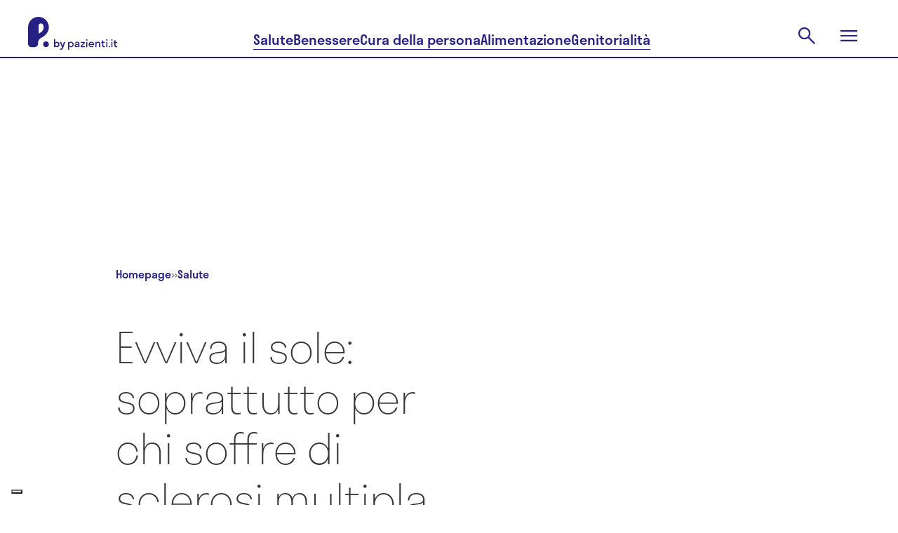

--- FILE ---
content_type: text/html; charset=utf-8
request_url: https://www.pazienti.it/news-di-salute/evviva-il-sole-soprattutto-per-chi-soffre-di-sclerosi-multipla-28052018
body_size: 34251
content:
<!DOCTYPE html>
<html lang="it">
  <head prefix="og: http://ogp.me/ns">
  <!-- meta -->
  <meta charset="utf-8">
  <meta http-equiv="X-UA-Compatible" content="IE=edge">
  <meta name="google-site-verification" content="TI3ku6uZw-cFk-PNt46LZhPkOHY2c0f6fhqnHqzJjZw"/>
  <meta name="msvalidate.01" content="7AF50D05D88E2722F11DC2153C387AFB"/>
  <meta name="viewport" content="width=device-width, initial-scale=1, maximum-scale=5">

  <title>Sclerosi multipla, sole e vitamina D: il legame | P. by pazienti.it</title>
<meta name="description" content="Dal 26 maggio al 3 giugno, si celebra la Settimana Nazionale della Sclerosi Multipla: dalla scienza, intanto, arrivano nuove scoperte. Leggi qui.">
<link rel="canonical" href="https://www.pazienti.it/news-di-salute/evviva-il-sole-soprattutto-per-chi-soffre-di-sclerosi-multipla-28052018">
<meta name="twitter:card" content="summary_large_image">
<meta name="twitter:site" content="@pazienti">
<meta name="twitter:creator" content="@pazienti">
<meta name="twitter:image:src" content="https://s3.eu-central-1.amazonaws.com/pazienti-platform/media_items/files/000/000/934/large/sclerosi-multipla.jpg?1578570415">
<meta name="twitter:title" content="Evviva il sole: soprattutto per chi soffre di sclerosi multipla">
<meta name="twitter:description" content="Dal 26 maggio al 3 giugno, si celebra la Settimana Nazionale della Sclerosi Multipla: dalla scienza, intanto, arrivano nuove scoperte. Leggi qui.">
<meta property="fb:admins" content="519786233">
<meta property="fb:app_id" content="201233233260109">
<meta property="fb:pages" content="108498832504093">
<meta property="og:site_name" content="P. by pazienti.it">
<meta property="og:locale" content="it_IT">
<meta property="og:image" content="https://s3.eu-central-1.amazonaws.com/pazienti-platform/media_items/files/000/000/934/large/sclerosi-multipla.jpg?1578570415">
<meta property="og:title" content="Evviva il sole: soprattutto per chi soffre di sclerosi multipla">
<meta property="og:description" content="Dal 26 maggio al 3 giugno, si celebra la Settimana Nazionale della Sclerosi Multipla: dalla scienza, intanto, arrivano nuove scoperte. Leggi qui.">
<meta name="author" content="P. by pazienti.it">
  <meta name="csrf-param" content="authenticity_token" />
<meta name="csrf-token" content="jy1kDHr0x4dZvwYh9ccY0z5JZslttZCqgHJowrWsBxMzrGvlHmYMjH8wL4zKl4bDiNpBc_oqg-w4vkSj0EKQMw" />


  <meta name="token" content="" />
  <meta name="refresh_token" content="" />

    <meta name="author" content="Pazienti.it"/>
    <link rel="icon" type="image/x-icon" href="/assets/favicon-435a314e7621821095787f3b7de618853ebc6b31d70956a52c4c040ebc8df5a6.ico" />
  <!-- End meta -->

  <!-- Preload feature image for LCP improvement -->
  <!-- End preload -->

  <!-- Font -->
  <link rel="preload" href="/packs/media/src/fonts/pazienti_icon-97593b5fe9d9fd6c4aa3e4a775dc82e9.woff" as="font" type="font/woff" crossorigin="anonymous">

    <link rel="preload" href="/packs/media/src/fonts/stratos-medium-32c61e0f51e750f105f4413e4ef68444.woff" as="font" type="font/woff" crossorigin="anonymous">
    <link rel="preload" href="/packs/media/src/fonts/stratos-semilight-118ebceea9c8a8df44c80943d1802cb2.woff" as="font" type="font/woff" crossorigin="anonymous">
    <link rel="preload" href="/packs/media/src/fonts/stratos-regular-19b2148bd3097c46418525be2ff6a02c.woff" as="font" type="font/woff" crossorigin="anonymous">
    <link rel="preload" href="/packs/media/src/fonts/stratos-extralight-93083b8b25461c77e861a2159d655bb7.woff" as="font" type="font/woff" crossorigin="anonymous">
    <link rel="preload" href="/packs/media/src/fonts/stratos-semibold-ff40bf027ee9169f91d0590951dfca56.woff" as="font" type="font/woff" crossorigin="anonymous">
    <link rel="preload" href="/packs/media/src/fonts/stratos-semilightitalic-8e8387174947805204d3b5ca6f5a0d72.woff" as="font" type="font/woff" crossorigin="anonymous">
    <link rel="preload" href="/packs/media/src/fonts/stratos-semibold-ff40bf027ee9169f91d0590951dfca56.woff" as="font" type="font/woff" crossorigin="anonymous">

  <!-- <link rel="stylesheet" href="https://use.typekit.net/qrj1npc.css"> -->
  <!-- End font -->

  <!-- Styles -->
  <link rel="stylesheet" href="/packs/css/application-c172d918.css" media="all" />
  <link rel="stylesheet" href="/packs/css/redesign2024-9d7d9dd5.css" media="screen" />

  <link rel="preload" href="https://www.pazienti.it/packs/css/view-b29b1cff.css" as="style" onload="this.onload=null;this.rel='stylesheet'" media="all">
  <noscript><link rel="stylesheet" href="https://www.pazienti.it/packs/css/view-b29b1cff.css" media="all"></noscript>

  <!-- End styles -->

  <!-- Iubenda prima di GTM -->
  <script type="text/javascript">
  var _iub = _iub || [];

  _iub.csConfiguration = {
    enableTcf: true,
    googleAdditionalConsentMode: true,
    logLevel: "info",
    perPurposeConsent: true,
    siteId: 2467645,
    cookiePolicyId: 85252404,
    lang: "it",
    whitelabel: false,

    tcfPurposes: {
      2: "consent_only",
      7: "consent_only",
      8: "consent_only",
      9: "consent_only",
      10: "consent_only"
    },

    callback: {
      onConsentRead: function () {
        if (window.App) {
          if (window.App.Chat) window.App.Chat.init(_iub.cs.consent.purposes[BASIC_INTERACTIONS_AND_FUNCTIONALITIES]);
          if (window.App.Trackable) window.App.Trackable.init();
          if (window.App.RegistrationFormWithTrackings) window.App.RegistrationFormWithTrackings.init();
        }
      }
    },

    banner: {
      acceptButtonCaption: "Accetta e continua a leggere",
      acceptButtonCaptionColor: "white",
      acceptButtonColor: "#252082",
      acceptButtonDisplay: true,
      backgroundColor: "white",
      brandBackgroundColor: "#ffffff",
      brandTextColor: "#685d58",
      closeButtonDisplay: false,
      continueWithoutAcceptingButtonCaptionColor: "#685D58",
      continueWithoutAcceptingButtonColor: "#00000000",
      continueWithoutAcceptingButtonDisplay: true,
      customizeButtonCaptionColor: "#685D58",
      customizeButtonColor: "#D6DCF1",
      customizeButtonDisplay: true,
      explicitWithdrawal: true,
      listPurposes: true,
      position: "float-bottom-center",
      textColor: "#685d58",
      logo: "[data-uri]"
    }
  };
</script>

<script type="text/javascript" src="//cs.iubenda.com/sync/2467645.js"></script>
<script type="text/javascript" src="//cdn.iubenda.com/cs/tcf/stub-v2.js"></script>
<script type="text/javascript" src="//cdn.iubenda.com/cs/tcf/safe-tcf-v2.js"></script>
<script type="text/javascript" src="//cdn.iubenda.com/cs/iubenda_cs.js" charset="UTF-8" async></script>

  <!-- End Iubenda / GTM -->

  <!-- Tracking -->
  
  <!-- Global site tag (gtag.js) - Google Analytics -->
<script async src="https://www.googletagmanager.com/gtag/js?id=G-TJT1KEVBZ8"></script>
<script>
  window.dataLayer = window.dataLayer || [];
  function gtag(){dataLayer.push(arguments);}
  gtag('js', new Date());
  gtag('config', 'G-TJT1KEVBZ8');
</script>


  <!-- End tracking -->

    <meta name='robots' content='index, follow, max-image-preview:large, max-snippet:-1, max-video-preview:-1' />


  <script>
  const dsStart = performance.now();
  console.log('***** [Deferred Scripts] start at', dsStart.toFixed(2), 'ms');

  window.googletag = window.googletag || {};
  window.googletag.cmd = window.googletag.cmd || [];

  window.pushMST_config = {
    "vapidPK": "BNOPC_Ev098Lura6LdErId3WU4AROGe3PWJbBNqYH7PP46OCpjlHk7dbarcCR42_nokhCZvpN3FA-HRi5huaZ0o",
    "enableOverlay": true,
    "swPath": "/sw.js",
    "i18n": {}
  };

  const injectScript = ({
    src,
    async = false,
    attrs = {},
    insertBeforeFirstScript = false,
    insertAdjacentElement,
    parent = document.head
  }) => {
    const script = document.createElement('script');
    script.type = "text/javascript";
    script.src = src;
    script.async = async;

    for (const [key, value] of Object.entries(attrs)) script.setAttribute(key, value);

    if (insertAdjacentElement) {
      insertAdjacentElement.insertAdjacentElement("afterend", script);
    } else if (insertBeforeFirstScript) {
      const firstScript = document.getElementsByTagName('script')[0];
      if (firstScript && firstScript.parentNode) {
        firstScript.parentNode.insertBefore(script, firstScript);
      } else {
        parent.appendChild(script);
      }
    } else {
      parent.appendChild(script);
    }
  };

  const loadIubendaScripts = () => {
    const dsIubenda = performance.now();
    console.log('***** [Deferred Scripts] iubenda load called at', dsIubenda.toFixed(2), 'ms, after', (dsIubenda - dsStart).toFixed(2), 'ms');

    // injectScript({ src: "//cs.iubenda.com/sync/2467645.js" });
    // injectScript({ src: "//cdn.iubenda.com/cs/tcf/stub-v2.js" });
    // injectScript({ src: "//cdn.iubenda.com/cs/tcf/safe-tcf-v2.js" });
    // injectScript({
    //   src: "//cdn.iubenda.com/cs/iubenda_cs.js",
    //   async: true,
    //   attrs: { charset: "UTF-8" }
    // });
  };

  const loadExternalScripts = () => {
    const dsExternalScripts = performance.now();
    console.log('***** [Deferred Scripts] external scripts load called at', dsExternalScripts.toFixed(2), 'ms, after', (dsExternalScripts - dsStart).toFixed(2), 'ms');

      injectScript({
        src: "https://pagead2.googlesyndication.com/pagead/js/adsbygoogle.js?client=ca-pub-3647919290520258",
        async: true
      });

      (function(w, d, s, l, i) {
        w[l] = w[l] || [];
        w[l].push({ 'gtm.start': new Date().getTime(), event: 'gtm.js' });
        var f = d.getElementsByTagName(s)[0],
            j = d.createElement(s),
            dl = l != 'dataLayer' ? '&l=' + l : '';
        j.async = true;
        j.src = 'https://www.googletagmanager.com/gtm.js?id=' + i + dl;
        f.parentNode.insertBefore(j, f);
      })(window, document, 'script', 'dataLayer', 'GTM-PMHMKBW');

    injectScript({
      src: "https://securepubads.g.doubleclick.net/tag/js/gpt.js",
      async: true
    });

    injectScript({
      src: "https://assets.evolutionadv.it/pazienti_it/pazienti_it.new.js",
      async: true,
      attrs: { 'data-cfasync': 'false' }
    });

    injectScript({
      src: "https://cdn.pushmaster-cdn.xyz/scripts/publishers/6790c12a23595700087167d1/SDK.js",
      async: true,
      insertBeforeFirstScript: true
    });

    const fbRoot = document.getElementById("fb-root");
    if (fbRoot) {
      injectScript({
        src: "https://connect.facebook.net/it_IT/sdk.js#xfbml=1&version=v3.3&autoLogAppEvents=0&appId=201233233260109",
        async: true,
        attrs: { crossOrigin: "anonymous" },
        insertAdjacentElement: fbRoot
      });
    } else {
      console.warn("***** [Deferred Scripts] #fb-root not found, skipped Facebook SDK");
    }
  };

  // Polyfill requestIdleCallback con default timeout
  const runWhenIdle = window.requestIdleCallback || function(cb, { timeout = 2000 } = {}) { setTimeout(cb, timeout); };

  // Ensure run after window load or right now if already triggered
  const runAfterLoad = (callback) => {
    if (document.readyState === 'complete') {
      callback();
    } else {
      window.addEventListener('load', callback);
    }
  }

  // Load Iubenda and other external scripts after LCP
  const loadScriptsAfterLCP = () => {
    let lcpFired = false;
    try {
      const observer = new PerformanceObserver((entryList) => {
        const lcpEntry = entryList.getEntries().pop();
        if (lcpEntry && !lcpFired) {
          console.log('***** [LCP] Trigger at', lcpEntry.startTime.toFixed(2), 'ms, after', (lcpEntry.startTime - dsStart).toFixed(2), 'ms');

          lcpFired = true;
          loadIubendaScripts();
          loadExternalScripts();
          observer.disconnect();
        }
      });
      observer.observe({ type: 'largest-contentful-paint', buffered: true });

      // Fallback if performance observer LCp is available but does not trigger after a reasonable amount of time
      setTimeout(() => {
        if (!lcpFired) {
          console.warn('***** [LCP] PerformanceObserver fallback triggered');

          lcpFired = true;
          runAfterLoad(() => {
            runWhenIdle(() => {
              loadIubendaScripts();
              loadExternalScripts();
            }, { timeout: 500 });
          })
        }
      }, 2000);

    } catch (e) {
      console.warn('***** [LCP] PerformanceObserver not supported', e);
      // Fallback if the browser does not support performance observer
      runAfterLoad(() => {
        const dsWindowLoad = performance.now();
        console.log('***** [Deferred Scripts] window load triggered after', (dsWindowLoad - dsStart).toFixed(2), 'ms');

        runWhenIdle(() => {
          loadIubendaScripts();
          loadExternalScripts();
        }, { timeout: 2000 });
      });
    }
  };

  loadScriptsAfterLCP();

  window.addEventListener('DOMContentLoaded', () => {
  });
</script>


</head>


  <body
    class="posts show salute v2"
    data-env="production"
    data-section="salute"
    data-category="salute"
    data-campaign-list=""
    data-topic-list="sistema-nervoso,sclerosi-multipla,neurologia">

    <script type="application/ld+json">{"@context":"https://schema.org","@graph":[{"@type":"Organization","name":"Pazienti.it","url":"https://www.pazienti.it","sameAs":["https://www.facebook.com/Pazienti.it","https://twitter.com/pazienti","https://www.linkedin.com/company/pazienti","https://www.instagram.com/p.bypazienti.it/"],"logo":{"@type":"ImageObject","name":"Pazienti.it Logo","url":"https://www.pazienti.it/assets/pazienti_logo_retina-148a638d1f73237d7734af84021a9316d035482a365aebf1567ab04f450f5765.png"}},{"@type":"WebPage","name":"Pazienti.it","reviewedBy":{"@type":"Person","name":"Elisabetta Ciccolella"}},{"@type":"Article","headline":"Evviva il sole: soprattutto per chi soffre di sclerosi multipla","alternativeHeadline":"Contenuto di Neurologia","image":"https://s3.eu-central-1.amazonaws.com/pazienti-platform/media_items/files/000/000/934/large/sclerosi-multipla.jpg?1578570415","author":{"@context":"https://schema.org","@type":"ProfilePage","dateCreated":"2024-12-23T12:34:00-05:00","dateModified":"2024-12-26T14:53:00-05:00","mainEntity":{"@type":"Person","name":"Elena Marchesi","image":"https://s3.eu-central-1.amazonaws.com/pazienti-platform/post_authors/avatars/000/000/021/medium/Elena.jpg?1578569779","worksFor":{"@type":"Organization","name":"Pazienti.it","logo":{"@type":"ImageObject","name":"Pazienti.it Logo","url":"/images/pazienti_logo_retina.png"}},"url":"https://www.pazienti.it/news-di-salute/autori/elena-marchesi"}},"genre":"http://vocab.getty.edu/aat/300189626","keywords":"Sistema nervoso, Sclerosi multipla, Neurologia","wordcount":767,"datePublished":"2018-05-28T08:39:04+02:00","dateCreated":"2018-05-28T08:39:04+02:00","dateModified":"2021-04-28T17:06:04+02:00","description":"Dal 26 maggio al 3 giugno, si celebra la Settimana Nazionale della Sclerosi Multipla: dalla scienza, intanto, arrivano nuove scoperte. Leggi qui.","articleBody":"La bella stagione sta arrivando e le giornate sono sempre più soleggiate. L’estate, insomma, gioverà a tutti a noi. Sapete, però, che il sole potrebbe aiutare chi soffre di sclerosi multipla?Diversi studi suggeriscono, infatti, che la produzione di vitamina D potrebbe supportare questi pazienti, così come – soprattutto – l’esposizione ai raggi UVB.Vediamo insieme di cosa si tratta, in questa Settimana Nazionale della Sclerosi Multipla promossa da AISM, Associazione Italiana Sclerosi Multipla.Vitamina D e sclerosi multipla: le prime evidenze scientifichePartiamo dall’inizio. Una prima ricerca in questo campo è stata condotta proprio ad Harvard. Il team della dr.ssa Helen Tremlett, professoressa di Neuroepidemiologia presso il Djavad Mowafaghian Centre for Brain Health, ha mappato l’esposizione solare degli individui affetti da sclerosi multipla nel corso della loro vita.L’analisi è partita dalla geocodificazione di 3226 pazienti con sclerosi multipla, tra quelli presenti all’interno del Nurses’ Health Study di Boston. Il motivo? Il Nurses’ Health Study rappresenta “una risorsa enorme per indagare questo tipo di correlazioni: sono infatti state seguite donne, infermiere statunitensi, che nel tempo hanno sviluppato la SM” – hanno dichiarato i ricercatori.Questi dati sono poi stati incrociati con le informazioni relative alle radiazioni UVB fornite dalla NASA. La loro analisi ha evidenziando che:\nLe donne che hanno vissuto in aree con alti livelli di UVB manifestavano un minore rischio di sclerosi multipla, pari al 45%.\nUn rischio inferiore è stato anche associato alla maggiore esposizione al sole estivo nelle stesse aree con alti livelli di UVB.\nCome sottolineato dalla stessa dr.ssa Tremlett, bisogna ricordare che con il termine “esposizione solare” possiamo intendere semplicemente lo stare all’aria aperta, alla luce del sole, senza necessariamente sottoporsi a lunghe sessiosi sul bagnoasciuga. Questo perché, il nostro corpo, se esposto alla luce solare, produce vitamina D. La conclusione del team, però, non si potrebbe spiegare limitandosi allo studio e all’analisi dei livelli di vitamina D.Il meccanismo alla base rimane poco chiaro, ma l’ipotesi è che il sole, colpendo la retina nella parte posteriore dell’occhio, potrebbe influenzare il ciclo di sonno-veglia e la risposta immunitaria.Esposizione solare, attività fisica e SM: un altro studio, una nuova confermaUn’ulteriore ricerca, nota come Sunshine Study, si è invece focalizzata sulla relazione tra esposizione solare, durante tutto il corso della vita, e sclerosi multipla. In questo studio, si è notato che maggiori livelli di vitamina D sembrano essere associati ad un rischio minore di SM nei caucasici, ma non nei soggetti con origine africana o ispanica. In ogni caso, l’”esposizione a vita” sembra ridurre il rischio di sclerosi multipla indipendentemente dall’origine geografica.Una curiosità è che i livelli di vitamina D sono facili da misurare in modo indiretto nei caucasici, a differenza degli individui con discendenza ispanica o africana: per quest’ultimi, infatti, i livelli di vitamina D non aumentano di molto, nonostante vi sia la stessa quantità di esposizione alla luce solare.La dr.ssa Annette Langer-Gould, membro dell’American Academy of Neurology e autrice dello studio, ha dichiarato che “le persone che trascorrono più tempo all’aria aperta, sono solitamente impegnate in qualche forma di esercizio, come camminare, fare escursioni, andare in bicicletta, fare jogging o giardinaggio. È proprio la combinazione con l’attività fisica all’aperto a proteggere davvero le persone dallo sviluppo della sclerosi multipla”. A tal proposito, “la raccomandazione è quella di immagazzinare luce da fonti naturali, non dimenticandosi di utilizzare una crema solare, in modo da scongiurare un eventuale cancro della pelle. Tempistiche? Almeno 30 minuti al giorno”.Il motivo avrebbe a che fare con il sistema immunitario, in particolare con alcune cellule regolatorie. Il Dr. Nick LaRocca, membro della National Multiple Sclerosis Society, sottolinea che “è cresciuto l’interesse per il ruolo che le radiazioni UV potrebbero avere nello sviluppo di sclerosi multipla, indipendentemente dalla vitamina D”Un nuovo progetto per chiarirsi le ideeLo scorso anno, in Australia, sono state utilizzate per la prima volta e con successo le radiazioni UV su pazienti affetti da sclerosi multipla e con particolari caratteristiche (un singolo episodio e nessun altra avvisaglia).In seguito alla risposta positiva, il dr. Prue Hart, responsabile del progetto, ha creato un trial per effettuare ulteriori studi sull’effetto delle radiazioni UV in pazienti affetti da sclerosi multipla e con sindrome clinicamente isolata. La tecnica è nota come fototerapia.La ricerca è ancora in fase di avvio, ma il dr. Nick LaRocca sottolinea che “è ora di scoprire se il ruolo della luce solare è più macchinoso di quanto inizialmente ipotizzato. In riferimento alla SM, evidenziare una relazione e studiarla può rivelarsi complesso”.Per ulteriori risultati non resta quindi che aspettare. In qualsiasi caso, non temere a esporti al sole o a praticare attività all’aria aperta durante la bella stagione. Ricordati soltanto di preservare sempre la tua pelle con una protezione solare!","mainEntityOfPage":"https://www.pazienti.it/news-di-salute/evviva-il-sole-soprattutto-per-chi-soffre-di-sclerosi-multipla-28052018","publisher":{"@type":"Organization","name":"Pazienti.it","logo":{"@type":"ImageObject","name":"Pazienti.it Logo","url":"/images/pazienti_logo_retina.png"}},"url":"https://www.pazienti.it/news-di-salute/evviva-il-sole-soprattutto-per-chi-soffre-di-sclerosi-multipla-28052018"}]}</script>

    <input value="kqO3s-rRqEDtymNtKpKsMn9LYwGIWAa2gYA5zN_1_OMuIrhajkNjS8tFSsAVwjIiydhEux_HFfA5TBWtuhtrww" type="hidden" id="application_authenticity_token" name="authenticity_token"></input>

      <!-- Google Tag Manager (noscript) -->
  <noscript><iframe src="https://www.googletagmanager.com/ns.html?id=GTM-PMHMKBW"
  height="0" width="0" style="display:none;visibility:hidden"></iframe></noscript>
  <!-- End Google Tag Manager (noscript) -->

    <script type="text/javascript">
      const updatePageRefresh = ((href, title) => () => window.dataLayer.push({'event': 'page_view_total', 'page_location': href, 'page_title': title }))(location.href, document.title)
      updatePageRefresh()
      setInterval(function () { updatePageRefresh() }, 60000);
    </script>


    <div id="fb-root"></div>


    <header class="pz2024 main-header">
  <section class="main-header-top">
    <div class="main-header-top__content content-wrapper">
      <a class="main-header-top__logo" href="/">
        <svg xmlns="http://www.w3.org/2000/svg" width="127" height="47" viewBox="0 0 127 47" fill="none" role="img" aria-labelledby="apivq3ljwk2bfsma7mffbeoxxbj35rl3"><title id="apivq3ljwk2bfsma7mffbeoxxbj35rl3">Pazienti.it</title>
  <path fill-rule="evenodd" clip-rule="evenodd" d="M15.4488 0.0131913C22.9197 0.325987 29.0396 6.29966 29.5988 13.8039C30.0979 20.5031 25.7857 26.1116 19.8979 29.27C16.701 30.985 14.329 32.8477 14.329 36.9917L14.3292 37.1425C14.3325 39.3811 14.3383 43.245 8.1156 43.245H4.8293C2.16241 43.245 0.000396681 41.0692 0.000396681 38.3851V14.9293L0.000198326 14.9222L0 14.9151C0 6.48071 6.9922 -0.340925 15.4488 0.0131913ZM15.5069 23.5964C19.3645 22.1243 22.2629 18.8121 22.2629 14.915H22.2628C22.2628 13.4466 21.8408 12.0758 21.1124 10.9188C19.3058 8.04938 14.8756 9.38959 14.8756 12.7866V23.0096C14.8756 23.353 15.1878 23.7181 15.5069 23.5964ZM21.3733 39.0851C21.3733 36.7915 23.2275 34.9254 25.5064 34.9254C27.7853 34.9254 29.6395 36.7912 29.6395 39.0851C29.6395 41.379 27.7853 43.2451 25.5064 43.2451C23.2275 43.2451 21.3733 41.3787 21.3733 39.0851ZM58.589 42.0856V47H57V35.6592H58.589V36.7932C59.2088 35.9918 60.1304 35.5079 61.1952 35.5079C63.3723 35.5079 65.0089 37.1258 65.0089 39.4394C65.0089 41.7529 63.3723 43.3708 61.1952 43.3708C60.1304 43.3708 59.2088 42.8871 58.589 42.0856ZM63.4199 39.4395C63.4199 37.9122 62.3871 36.8992 61.0045 36.8992C59.622 36.8992 58.589 37.9124 58.589 39.4395C58.589 40.9666 59.622 41.9798 61.0045 41.9798C62.3871 41.9798 63.4199 40.9667 63.4199 39.4395ZM69.0614 43.3709C70.2055 43.3709 71.2226 42.9475 71.7469 41.9495L71.7467 43.2197H73.3041V37.9274C73.3041 36.1733 71.7151 35.508 69.9988 35.508C68.2508 35.508 66.5981 36.2489 66.5981 38.1995H68.2508C68.2508 37.2166 68.966 36.7177 69.9988 36.7177C70.9683 36.7177 71.7151 37.1259 71.7151 37.8669C71.7151 38.5922 70.7669 38.7232 69.6685 38.875C68.1565 39.0838 66.3599 39.332 66.3599 41.2238C66.3599 42.7207 67.647 43.3709 69.0614 43.3709ZM71.7469 40.1048C71.7469 41.4203 70.6028 42.1008 69.3791 42.1008C68.5688 42.1008 67.9808 41.7833 67.9808 41.1331C67.9808 40.3193 68.9723 40.1573 70.0401 39.9829C70.6389 39.885 71.2616 39.7833 71.7469 39.5605V40.1048ZM81.3451 43.2197H74.9569V41.496L79.4858 36.99H75.0363V35.6593H81.0272V37.3831L76.4983 41.8891H81.345L81.3451 43.2197ZM83.7763 32C83.1725 32 82.7275 32.4234 82.7275 32.998C82.7275 33.5726 83.1725 34.0111 83.7763 34.0111C84.3961 34.0111 84.8252 33.5726 84.8252 32.998C84.8252 32.4234 84.3961 32 83.7763 32ZM82.9818 35.6592V43.2197H84.5708V35.6592H82.9818ZM94.121 39.9537H87.8919C88.0826 41.2692 88.9725 42.0403 90.3073 42.0403C91.2767 42.0403 91.9123 41.632 92.2301 40.9517H93.9463C93.4536 42.509 92.0712 43.3709 90.2437 43.3709C87.9872 43.3709 86.3346 41.753 86.3346 39.4395C86.3346 37.1259 87.9872 35.508 90.2437 35.508C92.5002 35.508 94.1528 37.1259 94.1528 39.4395C94.1528 39.6209 94.137 39.7873 94.121 39.9537ZM87.9078 38.8649H92.5796C92.3889 37.5948 91.515 36.8388 90.2437 36.8388C88.9565 36.8388 88.0986 37.5948 87.9078 38.8649ZM95.9171 43.2197H97.5061L97.5063 43.2196V39.0917C97.5063 37.5947 98.2372 36.8386 99.429 36.8386C100.621 36.8386 101.352 37.5947 101.352 39.0917V43.2196H102.941V38.7892C102.941 36.5664 101.654 35.5079 99.9216 35.5079C98.8728 35.5079 97.9989 35.9768 97.5061 36.8537V35.6592H95.9171V43.2197ZM108.598 41.9798C108.948 41.9798 109.266 41.9345 109.536 41.8437V43.1895C109.25 43.2803 108.757 43.3709 108.296 43.3709C106.771 43.3709 105.658 42.7813 105.658 40.7248V36.9898H104.355V35.6592H105.658V33.4214H107.247V35.6593H109.536V36.99H107.247V40.6341C107.247 41.5716 107.677 41.9798 108.598 41.9798ZM112.206 32C111.602 32 111.157 32.4234 111.157 32.998C111.157 33.5726 111.602 34.0111 112.206 34.0111C112.825 34.0111 113.255 33.5726 113.255 32.998C113.255 32.4234 112.825 32 112.206 32ZM111.411 35.6592V43.2197H113V35.6592H111.411ZM114.812 42.3729C114.812 41.7983 115.257 41.3599 115.86 41.3599C116.496 41.3599 116.925 41.7983 116.925 42.3729C116.925 42.9324 116.496 43.3709 115.86 43.3709C115.257 43.3709 114.812 42.9324 114.812 42.3729ZM119.531 32C118.928 32 118.483 32.4234 118.483 32.998C118.483 33.5726 118.928 34.0111 119.531 34.0111C120.151 34.0111 120.58 33.5726 120.58 32.998C120.58 32.4234 120.151 32 119.531 32ZM118.737 35.6592V43.2197H120.326V35.6592H118.737ZM126.062 41.9798C126.412 41.9798 126.73 41.9345 127 41.8437V43.1895C126.714 43.2803 126.221 43.3709 125.761 43.3709C124.235 43.3709 123.123 42.7813 123.123 40.7248V36.9898H121.82V35.6592H123.123V33.4214H124.712V35.6593H127V36.99H124.712V40.6341C124.712 41.5716 125.141 41.9798 126.062 41.9798ZM44.8369 39.4257C44.8369 37.1535 43.2541 35.5644 41.1489 35.5644C40.2269 35.5644 39.4279 35.9653 38.844 36.6485V32H37V43.1386H38.844V42.203C39.4279 42.8861 40.2269 43.2871 41.1489 43.2871C43.2541 43.2871 44.8369 41.698 44.8369 39.4257ZM38.844 39.4257C38.844 38.0891 39.7352 37.198 40.9184 37.198C42.1016 37.198 42.9929 38.0891 42.9929 39.4257C42.9929 40.7624 42.1016 41.6535 40.9184 41.6535C39.7352 41.6535 38.844 40.7624 38.844 39.4257ZM46.6691 47C48.6206 47 49.4504 45.7376 50.0958 43.9109L53 35.7129H51.156L49.2199 41.4307L47.2991 35.7129H45.4551L48.344 43.896C47.8984 44.9356 47.3605 45.4257 46.5 45.4257C46.1312 45.4257 45.7778 45.3515 45.4858 45.2624V46.8366C45.7778 46.9257 46.2234 47 46.6691 47Z" fill="currentColor"></path>
</svg>

      </a>
      <nav class="main-header__nav main-header-top__nav">
        <a class="main-header-top__nav-link button-underline" href="/salute">Salute</a>
        <a class="main-header-top__nav-link button-underline" href="/benessere">Benessere</a>
        <a class="main-header-top__nav-link button-underline" href="/cura-della-persona">Cura della persona</a>
        <a class="main-header-top__nav-link button-underline" href="/alimentazione">Alimentazione</a>
        <a class="main-header-top__nav-link button-underline" href="/genitorialita">Genitorialità</a>
      </nav>
      <div class="main-header-top__actions">
        <div class="main-header-top__action main-header-top__action-search">
          <form class="main-header-search__form" action="/cerca" accept-charset="UTF-8" method="get">
            <input type="text" name="key" id="navbar-key" placeholder="Cerca" autocomplete="off" />
</form>          <button class="button-clear main-header-search__trigger">
            <svg xmlns="http://www.w3.org/2000/svg" width="32" height="32" viewBox="0 0 32 32" fill="none" role="img" aria-labelledby="an9l516ml5l5s5y04i2hhhoopvdvdxqm" class="main-header-search__trigger-icon"><title id="an9l516ml5l5s5y04i2hhhoopvdvdxqm">Open search</title>
  <path d="M26.4 27.9778L17.7556 19.3333C17.0889 19.8963 16.3151 20.337 15.4342 20.6555C14.5534 20.9741 13.616 21.1333 12.6222 21.1333C10.2124 21.1333 8.17295 20.2981 6.50377 18.6278C4.83459 16.9574 4 14.9333 4 12.5556C4 10.1778 4.83519 8.1537 6.50557 6.48332C8.17592 4.81294 10.2037 3.97775 12.5889 3.97775C14.9741 3.97775 16.9981 4.81294 18.6611 6.48332C20.3241 8.1537 21.1556 10.1789 21.1556 12.5589C21.1556 13.5196 21 14.4407 20.6889 15.3222C20.3778 16.2037 19.9259 17.0148 19.3333 17.7556L28 26.3778L26.4 27.9778ZM12.6 18.9111C14.3593 18.9111 15.8546 18.2907 17.0861 17.05C18.3176 15.8093 18.9333 14.3111 18.9333 12.5556C18.9333 10.8 18.3176 9.30182 17.0861 8.06109C15.8546 6.82035 14.3593 6.19999 12.6 6.19999C10.8284 6.19999 9.32253 6.82035 8.0824 8.06109C6.84227 9.30182 6.2222 10.8 6.2222 12.5556C6.2222 14.3111 6.84227 15.8093 8.0824 17.05C9.32253 18.2907 10.8284 18.9111 12.6 18.9111Z" fill="currentColor"></path>
</svg>

          </button>
        </div>
        <button class="button-clear main-header-top__action main-header-top__menu-trigger">
          <svg xmlns="http://www.w3.org/2000/svg" width="32" height="32" viewBox="0 0 32 32" fill="none" role="img" aria-labelledby="aiqie2v3mah2xmgmjhg7a4l93w99ny1a" class="main-header-top__menu-open-icon"><title id="aiqie2v3mah2xmgmjhg7a4l93w99ny1a">Open menu</title>
  <path d="M4 24V21.7778H28V24H4ZM4 17.1111V14.8889H28V17.1111H4ZM4 10.2222V8H28V10.2222H4Z" fill="currentColor"></path>
</svg>

          <svg xmlns="http://www.w3.org/2000/svg" width="24" height="24" viewBox="0 0 24 24" fill="none" role="img" aria-labelledby="a9w4fa7ad0oo61wpcnxp4poht7xxyj17" class="main-header-top__menu-close-icon"><title id="a9w4fa7ad0oo61wpcnxp4poht7xxyj17">Close menu</title>
  <path d="M2.47225 23.4722L0.527832 21.5278L10.0556 12L0.527832 2.47221L2.47225 0.527794L12 10.0556L21.5278 0.527794L23.4722 2.47221L13.9445 12L23.4722 21.5278L21.5278 23.4722L12 13.9444L2.47225 23.4722Z" fill="currentColor"></path>
</svg>

        </button>
      </div>
    </div>
  </section>
  <div class="main-menu">
    <div class="content-wrapper">
      <nav class="main-menu__actions">
        <div class="pz-topbar">
  <div class="pz-topbar__inner">
    <div class="pz-topbar__doctor-cta">
      <a href="/specialita">
        <svg xmlns="http://www.w3.org/2000/svg" xmlns:xlink="http://www.w3.org/1999/xlink" width="24px" height="24px" viewBox="0 0 24 24" version="1.1" class="pazienti_icon">
    <title>icon/menu/search</title>
    <g id="Symbols" stroke="none" stroke-width="1" fill="none" fill-rule="evenodd" stroke-linecap="round" stroke-linejoin="round">
        <g id="icon/menu/search" stroke="#373737" stroke-width="2">
            <g id="search" transform="translate(3.000000, 3.000000)">
                <circle id="Oval" cx="8" cy="8" r="8"></circle>
                <line x1="18" y1="18" x2="13.65" y2="13.65" id="Path"></line>
            </g>
        </g>
    </g>
</svg>

        <span>Trova specialista</span>
</a>    </div>
    <div class="pz-topbar__authentication">
      <a class="pz-topbar-login-link" href="/auth/login">Accedi</a>
      <a class="pz-topbar-signup-link" href="/scelta-registrazione">Registrati</a>
    </div>
</div>
</div>

      </nav>
      <ul class="main-menu__items">
        <li class="main-menu__item">
          <a class="main-menu__link main-menu__item-link button-underline" href="/salute">Salute</a>
          <nav class="main-menu__item__nav">
            <a class="chip chips-s main-menu__item__nav-link" href="/news-di-salute">News</a>
            <a class="chip chips-s main-menu__item__nav-link" href="/nostri-contenuti">Dizionario</a>
            <a class="chip chips-s main-menu__item__nav-link" href="/risposte">Risposte</a>
            <a class="chip chips-s main-menu__item__nav-link" href="/farmaci">Farmaci</a>
            <a class="chip chips-s main-menu__item__nav-link" href="/integratori-alimentari">Integratori</a>
          </nav>
        </li>
        <li class="main-menu__item">
          <a class="main-menu__link main-menu__item-link button-underline" href="/benessere">Benessere</a>
          <nav class="main-menu__item__nav">
            <a class="chip chips-s main-menu__item__nav-link" href="/benessere/mental-health">Mental health</a>
            <a class="chip chips-s main-menu__item__nav-link" href="/benessere/relazioni">Relazioni</a>
            <a class="chip chips-s main-menu__item__nav-link" href="/benessere/attivita-fisica">Attività fisica</a>
            <a class="chip chips-s main-menu__item__nav-link" href="/benessere/casa">Casa</a>
            <a class="chip chips-s main-menu__item__nav-link" href="/benessere/gestione-finanziaria">Benessere finanziario</a>
          </nav>
        </li>
        <li class="main-menu__item">
          <a class="main-menu__link main-menu__item-link button-underline" href="/cura-della-persona">Cura della persona</a>
          <nav class="main-menu__item__nav">
            <a class="chip chips-s main-menu__item__nav-link" href="/cura-della-persona/viso">Viso</a>
            <a class="chip chips-s main-menu__item__nav-link" href="/cura-della-persona/corpo">Corpo</a>
            <a class="chip chips-s main-menu__item__nav-link" href="/cura-della-persona/unghie">Unghie</a>
            <a class="chip chips-s main-menu__item__nav-link" href="/cura-della-persona/capelli">Capelli</a>
          </nav>
        </li>
        <li class="main-menu__item">
          <a class="main-menu__link main-menu__item-link button-underline" href="/alimentazione">Alimentazione</a>
          <nav class="main-menu__item__nav">
            <a class="chip chips-s main-menu__item__nav-link" href="/alimentazione/ricette">Ricette</a>
            <a class="chip chips-s main-menu__item__nav-link" href="/alimentazione/diete">Diete</a>
            <a class="chip chips-s main-menu__item__nav-link" href="/alimentazione/integratori-alimentari">Integratori alimentari</a>
          </nav>
        </li>
        <li class="main-menu__item">
          <a class="main-menu__link main-menu__item-link button-underline" href="/genitorialita">Genitorialità</a>
          <nav class="main-menu__item__nav">
            <a class="chip chips-s main-menu__item__nav-link" href="/genitorialita/concepimento">Concepimento</a>
            <a class="chip chips-s main-menu__item__nav-link" href="/genitorialita/gravidanza">Gravidanza</a>
            <a class="chip chips-s main-menu__item__nav-link" href="/genitorialita/parto">Parto</a>
            <a class="chip chips-s main-menu__item__nav-link" href="/genitorialita/post-parto">Post parto</a>
            <a class="chip chips-s main-menu__item__nav-link" href="/genitorialita/bebe-e-neonati">Bebe e neonati</a>
            <a class="chip chips-s main-menu__item__nav-link" href="/genitorialita/bambini">Bambini</a>
          </nav>
        </li>
        <li class="main-menu__item">
          <span class="main-menu__link">Servizi</span>
          <nav class="main-menu__item__nav">
            <a class="chip chips-s main-menu__item__nav-link" href="/specialita">Trova specialista</a>
            <a class="chip chips-s main-menu__item__nav-link" href="/videoconsulti">Videoconsulto</a>
            <a class="chip chips-s main-menu__item__nav-link" href="/strutture-sanitarie">Trova la struttura</a>
          </nav>
        </li>
      </ul>
      <div class="main-menu__footer">
        <a class="main-menu__footer-item main-menu__link" href="/about">About Pazienti.it</a>
        <nav class="pz2024 socials__nav main-menu__footer-socials">
  <a class="socials__nav-item" target="_blank" href="https://www.facebook.com/P.byPazienti.it/">
    <svg xmlns="http://www.w3.org/2000/svg" width="24" height="24" viewBox="0 0 24 24" fill="none" role="img" aria-labelledby="a9sftca2rrb248wcwfdjkhe3eorlbnoa"><title id="a9sftca2rrb248wcwfdjkhe3eorlbnoa">Facebook</title>
  <path d="M24 12.1217C24 5.49425 18.6274 0.121674 12 0.121674C5.37258 0.121674 0 5.49425 0 12.1217C0 18.1111 4.3882 23.0757 10.125 23.9759V15.5904H7.07812V12.1217H10.125V9.47792C10.125 6.47042 11.9166 4.80917 14.6576 4.80917C15.9701 4.80917 17.3438 5.04355 17.3438 5.04355V7.99667H15.8306C14.34 7.99667 13.875 8.92175 13.875 9.87167V12.1217H17.2031L16.6711 15.5904H13.875V23.9759C19.6118 23.0757 24 18.1111 24 12.1217Z" fill="currentColor"></path>
</svg>

  </a>
  <a class="socials__nav-item" target="_blank" href="https://www.instagram.com/p.bypazienti.it/">
    <svg xmlns="http://www.w3.org/2000/svg" width="24" height="25" viewBox="0 0 24 25" fill="none" role="img" aria-labelledby="aqwvh6qdetqpqlxh1om9m6stlluonrzl"><title id="aqwvh6qdetqpqlxh1om9m6stlluonrzl">Instagram</title>
  <path d="M12.007 2.2063C15.2152 2.2063 15.5951 2.22037 16.8568 2.27666C18.0293 2.32825 18.6625 2.52524 19.0846 2.6894C19.6428 2.90515 20.0461 3.1678 20.4636 3.58524C20.8857 4.00736 21.1436 4.40603 21.3594 4.96417C21.5236 5.38629 21.7205 6.02416 21.7721 7.19204C21.8284 8.4584 21.8425 8.83831 21.8425 12.0418C21.8425 15.2499 21.8284 15.6298 21.7721 16.8915C21.7205 18.064 21.5236 18.6972 21.3594 19.1193C21.1436 19.6775 20.881 20.0808 20.4636 20.4983C20.0414 20.9204 19.6428 21.1784 19.0846 21.3941C18.6625 21.5583 18.0246 21.7553 16.8568 21.8068C15.5904 21.8631 15.2105 21.8772 12.007 21.8772C8.79891 21.8772 8.419 21.8631 7.15732 21.8068C5.98476 21.7553 5.35157 21.5583 4.92945 21.3941C4.37131 21.1784 3.96795 20.9157 3.55052 20.4983C3.1284 20.0761 2.87043 19.6775 2.65468 19.1193C2.49052 18.6972 2.29353 18.0593 2.24194 16.8915C2.18566 15.6251 2.17159 15.2452 2.17159 12.0418C2.17159 8.83362 2.18566 8.45371 2.24194 7.19204C2.29353 6.01947 2.49052 5.38629 2.65468 4.96417C2.87043 4.40603 3.13309 4.00267 3.55052 3.58524C3.97264 3.16311 4.37131 2.90515 4.92945 2.6894C5.35157 2.52524 5.98945 2.32825 7.15732 2.27666C8.419 2.22037 8.79891 2.2063 12.007 2.2063ZM12.007 0.0440979C8.74731 0.0440979 8.33926 0.0581686 7.05882 0.114452C5.78308 0.170735 4.906 0.377105 4.14618 0.672591C3.35353 0.982147 2.68282 1.3902 2.01681 2.0609C1.3461 2.72692 0.93805 3.39763 0.628493 4.18559C0.333008 4.9501 0.126637 5.82248 0.0703537 7.09823C0.0140707 8.38336 0 8.79141 0 12.0511C0 15.3109 0.0140707 15.7189 0.0703537 16.9993C0.126637 18.2751 0.333008 19.1522 0.628493 19.912C0.93805 20.7046 1.3461 21.3753 2.01681 22.0414C2.68282 22.7074 3.35353 23.1201 4.14149 23.425C4.906 23.7205 5.77839 23.9268 7.05413 23.9831C8.33457 24.0394 8.74262 24.0535 12.0023 24.0535C15.2621 24.0535 15.6701 24.0394 16.9506 23.9831C18.2263 23.9268 19.1034 23.7205 19.8632 23.425C20.6512 23.1201 21.3219 22.7074 21.9879 22.0414C22.6539 21.3753 23.0666 20.7046 23.3715 19.9167C23.667 19.1522 23.8734 18.2798 23.9296 17.004C23.9859 15.7236 24 15.3155 24 12.0558C24 8.7961 23.9859 8.38805 23.9296 7.10761C23.8734 5.83186 23.667 4.95479 23.3715 4.19497C23.076 3.39763 22.668 2.72692 21.9973 2.0609C21.3313 1.39489 20.6605 0.982148 19.8726 0.677281C19.1081 0.381796 18.2357 0.175425 16.9599 0.119142C15.6748 0.0581686 15.2668 0.0440979 12.007 0.0440979Z" fill="currentColor"></path>
  <path d="M12.007 5.88345C8.60191 5.88345 5.83936 8.64601 5.83936 12.0511C5.83936 15.4562 8.60191 18.2188 12.007 18.2188C15.4122 18.2188 18.1747 15.4562 18.1747 12.0511C18.1747 8.64601 15.4122 5.88345 12.007 5.88345ZM12.007 16.0519C9.79792 16.0519 8.00625 14.2602 8.00625 12.0511C8.00625 9.84202 9.79792 8.05035 12.007 8.05035C14.2161 8.05035 16.0078 9.84202 16.0078 12.0511C16.0078 14.2602 14.2161 16.0519 12.007 16.0519Z" fill="currentColor"></path>
  <path d="M19.8583 5.63977C19.8583 6.43711 19.2111 7.07968 18.4184 7.07968C17.6211 7.07968 16.9785 6.43242 16.9785 5.63977C16.9785 4.84242 17.6258 4.19986 18.4184 4.19986C19.2111 4.19986 19.8583 4.84711 19.8583 5.63977Z" fill="currentColor"></path>
</svg>

  </a>
  <a class="socials__nav-item" target="_blank" href="https://www.linkedin.com/company/pbypazienti/">
    <svg xmlns="http://www.w3.org/2000/svg" width="24" height="25" viewBox="0 0 24 25" fill="none" role="img" aria-labelledby="a3kvhhtmi0xh9hlwrzbqe61ifrx1i5ph"><title id="a3kvhhtmi0xh9hlwrzbqe61ifrx1i5ph">LinkedIn</title>
  <path d="M22.2234 0.0487671H1.77187C0.792187 0.0487671 0 0.822205 0 1.77845V22.3144C0 23.2706 0.792187 24.0488 1.77187 24.0488H22.2234C23.2031 24.0488 24 23.2706 24 22.3191V1.77845C24 0.822205 23.2031 0.0487671 22.2234 0.0487671ZM7.12031 20.5003H3.55781V9.04408H7.12031V20.5003ZM5.33906 7.48314C4.19531 7.48314 3.27188 6.5597 3.27188 5.42064C3.27188 4.28158 4.19531 3.35814 5.33906 3.35814C6.47813 3.35814 7.40156 4.28158 7.40156 5.42064C7.40156 6.55502 6.47813 7.48314 5.33906 7.48314ZM20.4516 20.5003H16.8937V14.9316C16.8937 13.605 16.8703 11.8941 15.0422 11.8941C13.1906 11.8941 12.9094 13.3425 12.9094 14.8378V20.5003H9.35625V9.04408H12.7687V10.6097H12.8156C13.2891 9.70971 14.4516 8.75814 16.1813 8.75814C19.7859 8.75814 20.4516 11.13 20.4516 14.2144V20.5003Z" fill="currentColor"></path>
</svg>

  </a>
  <a class="socials__nav-item" target="_blank" href="https://twitter.com/pazienti">
    <svg xmlns="http://www.w3.org/2000/svg" width="24" height="22" viewBox="0 0 24 22" fill="none" role="img" aria-labelledby="ae79jy45rmjjfj144q2gljgygw2ipwd6"><title id="ae79jy45rmjjfj144q2gljgygw2ipwd6">Twitter</title>
  <path d="M18.9014 0.201874H22.5816L14.5415 9.39114L24 21.8957H16.5941L10.7935 14.3117L4.15631 21.8957H0.473926L9.07356 12.0667L0 0.201874H7.59394L12.8372 7.13387L18.9014 0.201874ZM17.6098 19.6929H19.649L6.48589 2.28893H4.29759L17.6098 19.6929Z" fill="currentColor"></path>
</svg>

  </a>
  <a class="socials__nav-item" target="_blank" href="https://www.tiktok.com/@p.bypazienti.it">
    <svg xmlns="http://www.w3.org/2000/svg" width="24" height="29" viewBox="0 0 24 29" fill="none" role="img" aria-labelledby="a4q65lthip3wh9mx4jpv1jxlf2smzmt1"><title id="a4q65lthip3wh9mx4jpv1jxlf2smzmt1">Tik Tok</title>
  <path d="M17.6459 0H12.9106V19.1389C12.9106 21.4193 11.0894 23.2925 8.82294 23.2925C6.55649 23.2925 4.73525 21.4193 4.73525 19.1389C4.73525 16.8993 6.51602 15.0668 8.70155 14.9854V10.1803C3.88533 10.2617 0 14.2117 0 19.1389C0 24.1069 3.96627 28.0976 8.86343 28.0976C13.7605 28.0976 17.7268 24.0662 17.7268 19.1389V9.32511C19.5076 10.6282 21.6931 11.4019 24 11.4427V6.63754C20.4385 6.51538 17.6459 3.58345 17.6459 0Z" fill="currentColor"></path>
</svg>

  </a>
</nav>

      </div>
    </div>
  </div>
  <section class="main-header-bottom">
    

  </section>
</header>

    <div class="pz-dropdown-container"></div>


    
<div class="gptslot evo-masthead" data-adunitid="0"></div>
<script type="application/ld+json">
  {
  "@context": "https://schema.org",
  "@type": "BreadcrumbList",
  "itemListElement": [
    {
      "@type": "ListItem",
      "position": 1,
      "item": {
        "@id": "https://www.pazienti.it/",
        "name": "Homepage"
      }
    },
    {
      "@type": "ListItem",
      "position": 2,
      "item": {
        "@id": "/news-di-salute",
        "name": "Salute"
      }
    }
  ]
}
</script>
<div class="pz-container pz-container--row pz-back breadcrumb">
  <a title="Homepage" href="https://www.pazienti.it/">Homepage</a> &raquo; <a title="Salute" href="/news-di-salute">Salute</a>
</div>
<div class="pz-container pz-skin pz-container--row pz-container--stretch">
  <div class="pz-main">
      <article class="pz-article j-trackable"
         data-trackable-id="838"
         data-trackable-name="Post"
         data-trackable-url="https://www.pazienti.it/posts/suggested_posts"
         data-trackable-target=".pz-card--sidebar__posts"
         data-server-tracking-url="https://www.pazienti.it/api/v3/trackings">
  <h1 class="pz-h1">Evviva il sole: soprattutto per chi soffre di sclerosi multipla</h1>


  <div class="pz-article__header">
      <div class="pz-article__writer">
        <div class="pz-article__writer__image">
          <img alt="Dr.ssa Elisabetta Ciccolella Farmacista" fetchpriority="high" src="https://s3.eu-central-1.amazonaws.com/pazienti-platform/doctor_profiles/avatars/000/010/166/medium/elisabetta.jpg?1551193221" />
        </div>
        <div class="pz-article__writer__data">
          <div>
            Redatto scientificamente da
            <a title="Vedi il suo profilo" href="/specialisti/dr-elisabetta-ciccolella">Dr.ssa Elisabetta Ciccolella</a>,
            <span class="user_professions">Farmacista</span> |
            </br>
            <span>A cura di Elena Marchesi</span>
          </div>
        </div>
      </div>
  </div>

  <div class="pz-article__tags">
        <a rel="tag" title="Pazienti.it Blog, categoria: Sistema nervoso" class="pz-badge pz-badge--pill pz-badge--salute" href="/news-di-salute/tag/sistema-nervoso">Sistema nervoso</a>
        <a rel="tag" title="Pazienti.it Blog, categoria: Sclerosi multipla" class="pz-badge pz-badge--pill pz-badge--salute" href="/news-di-salute/tag/sclerosi-multipla">Sclerosi multipla</a>
        <a rel="tag" title="Pazienti.it Blog, categoria: Neurologia" class="pz-badge pz-badge--pill pz-badge--salute" href="/news-di-salute/tag/neurologia">Neurologia</a>
  </div>

  <div class="pz-article__publication-date">
    <p>Data articolo – 28 Maggio, 2018</p>
  </div>

    <img class="pz-article__banner" alt="sclerosi multipla, sole e vitamina D" title="sclerosi multipla" width="605" height="402" fetchpriority="high" src="https://s3.eu-central-1.amazonaws.com/pazienti-platform/media_items/files/000/000/934/facebook/sclerosi-multipla.jpg?1578570415" />

  <div class="pz-toc">
    <div class="pz-toc__title">Indice del contenuto</div>
    <div class="pz-toc__body">
      <ul>
    <li><a href="#par-1">Vitamina D e sclerosi multipla: le prime evidenze scientifiche</a></li>
    <li><a href="#par-2">Esposizione solare, attività fisica e SM: un altro studio, una nuova conferma</a></li>
    <li><a href="#par-3">Un nuovo progetto per chiarirsi le idee</a></li>
</ul>

    </div>
  </div>

        <div id="video-evo-player" class="player_evolution" data-section="salute"></div>


  <div class="pz-article__body">

      

      

      

      <p>La bella stagione sta arrivando e le giornate sono sempre più soleggiate. L’estate, insomma, gioverà a tutti a noi. Sapete, però, che il sole potrebbe aiutare chi soffre di <strong>sclerosi multipla</strong>?</p>
      

      

      

      <p>Diversi studi suggeriscono, infatti, che la <strong>produzione di vitamina D</strong> potrebbe supportare questi pazienti, così come – soprattutto – l’esposizione ai raggi UVB.</p>
      

      

      

      <p>Vediamo insieme di cosa si tratta, in questa <strong>Settimana Nazionale della Sclerosi Multipla</strong> promossa da <strong>AISM</strong>, Associazione Italiana Sclerosi Multipla.<strong><br></strong></p>
      

      

      

      
      <h2 id="par-1">Vitamina D&nbsp;e sclerosi multipla: le prime evidenze scientifiche</h2>

      
<p>Partiamo dall’inizio. Una prima ricerca in questo campo è stata condotta proprio ad Harvard. Il team della <strong>dr.ssa Helen Tremlett</strong>, professoressa di Neuroepidemiologia presso il <em>Djavad Mowafaghian Centre for Brain Health</em>, ha mappato l’esposizione solare degli individui affetti da <a href="https://www.pazienti.it/contenuti/malattie/sclerosi-multipla" target="_blank">sclerosi multipla</a> nel corso della loro vita.</p>
<p>L’<a href="http://n.neurology.org/content/early/2018/03/07/WNL.0000000000005257" target="_blank">analisi</a> è partita dalla geocodificazione di 3226 pazienti con sclerosi multipla, tra quelli presenti all’interno del&nbsp;<em>Nurses’ Health Study</em> di Boston. Il motivo? Il <em>Nurses’ Health Study</em> rappresenta&nbsp;“<em>una risorsa enorme per indagare questo tipo di correlazioni: sono infatti state seguite donne, infermiere statunitensi, che nel tempo hanno sviluppato la SM</em>” – hanno dichiarato i ricercatori.</p>
<p>Questi dati sono poi stati incrociati con le informazioni relative alle <strong>radiazioni UVB</strong> fornite dalla NASA. La loro analisi ha evidenziando che:</p>
<ul>
<li>Le donne che hanno vissuto in aree con alti livelli di UVB manifestavano un minore rischio di sclerosi multipla, pari al 45%.</li>
<li>Un rischio inferiore è stato anche associato alla maggiore esposizione al sole estivo nelle stesse aree con alti livelli di UVB.</li>
</ul>
<p>Come sottolineato dalla stessa dr.ssa Tremlett, bisogna ricordare che con il termine “esposizione solare” possiamo intendere semplicemente lo <strong>stare all’aria aperta</strong>, alla luce del sole, senza necessariamente sottoporsi a lunghe sessiosi sul bagnoasciuga. Questo perché, il nostro corpo, se esposto alla luce solare, produce <a href="https://www.pazienti.it/contenuti/valori-nutrizionali/vitamina-d" target="_blank">vitamina D</a>. La conclusione del team, però, non si potrebbe spiegare limitandosi allo studio e all’analisi dei livelli di vitamina D.</p>
<p>Il meccanismo alla base rimane poco chiaro, ma l’ipotesi è che il sole, colpendo la retina nella parte posteriore dell’occhio, potrebbe <strong>influenzare il ciclo di sonno-veglia</strong> e la <strong>risposta&nbsp;immunitaria</strong>.</p>

      <h2 id="par-2">Esposizione solare, attività fisica e SM: un altro studio, una nuova conferma</h2>

      
<p>Un’ulteriore ricerca, nota come <em>Sunshine Study</em>, si è invece focalizzata sulla relazione tra esposizione solare, durante tutto il corso della vita, e sclerosi multipla.&nbsp;In questo studio, si è notato che maggiori livelli di vitamina D sembrano essere associati ad un rischio minore di SM nei caucasici, ma non nei soggetti con origine africana o ispanica. In ogni caso, l’”esposizione a vita” sembra <strong>ridurre il rischio di sclerosi multipla</strong> indipendentemente dall’origine geografica.</p><div id="related-content-id-2" class="related-content" data-related-content-url="/posts/related_posts" data-related-content-render="incontent" data-related-content-count="3"></div>
<p>Una curiosità è che i livelli di vitamina D sono facili da misurare in modo indiretto nei caucasici, a differenza degli individui con discendenza ispanica o africana: per quest’ultimi, infatti, i livelli di vitamina D non aumentano di molto, nonostante vi sia la stessa quantità di <strong>esposizione alla luce solare</strong>.</p>
<p>La <strong>dr.ssa Annette Langer-Gould</strong>, membro dell’<em>American Academy of Neurology</em> e autrice dello studio, ha dichiarato che “<em>le persone che trascorrono più tempo all’aria aperta, sono solitamente impegnate in qualche forma di esercizio, come camminare, fare escursioni, andare in bicicletta, fare jogging o giardinaggio. È proprio la combinazione con l’attività fisica all’aperto a proteggere davvero le persone dallo sviluppo della sclerosi multipla</em>”. A tal proposito, “<em>la raccomandazione è quella di immagazzinare luce da fonti naturali, non dimenticandosi di utilizzare una crema solare, in modo da scongiurare un eventuale cancro della pelle. Tempistiche? Almeno 30 minuti al giorno</em>”.</p>
<p>Il motivo avrebbe a che fare con il sistema immunitario, in particolare con alcune cellule regolatorie. Il <strong>Dr. Nick LaRocca</strong>, membro&nbsp;della <em>National Multiple Sclerosis Society</em>, sottolinea che “<em>è cresciuto l’interesse per il ruolo che le radiazioni UV potrebbero avere nello sviluppo di sclerosi multipla, indipendentemente dalla vitamina D</em>”</p>

      <h2 id="par-3">Un nuovo progetto per chiarirsi le idee</h2>

      
<p>Lo scorso anno, in Australia, sono state utilizzate per la prima volta e con successo le <strong>radiazioni UV su pazienti affetti da sclerosi multipla</strong> e con particolari caratteristiche (un singolo episodio e nessun altra avvisaglia).</p>
<p>In seguito alla risposta positiva, il <strong>dr. Prue Hart</strong>, responsabile del progetto, ha creato un trial per effettuare ulteriori studi sull’effetto delle radiazioni UV in pazienti affetti da sclerosi multipla e con sindrome clinicamente isolata. La tecnica è nota come <a href="https://www.pazienti.it/contenuti/terapie/fototerapia" target="_blank">fototerapia</a>.</p>
<p>La ricerca è ancora in fase di avvio, ma il <strong>dr.</strong> <strong>Nick LaRocca</strong> sottolinea che “<em>è ora di scoprire se il ruolo della luce solare è più macchinoso di quanto inizialmente ipotizzato. In riferimento alla SM, evidenziare una relazione e studiarla può rivelarsi complesso</em>”.</p>
<p>Per ulteriori risultati non resta quindi che aspettare. In qualsiasi caso, non temere a <strong>esporti al sole</strong> o a <strong>praticare attività all’aria aperta</strong> durante la bella stagione. Ricordati soltanto di preservare sempre la tua pelle con una protezione solare!</p>

  </div>

    <div class="pz-article__latest-update">
      <p>Ultimo aggiornamento – 28 Aprile, 2021</p>
    </div>

  <script async src="https://widget.spreaker.com/widgets.js"></script>
</article>

      <div class="pz-article__footer" style="display: none;">
    <div class="pz-article__writer">
      <div class="pz-article__writer__image">
        <img alt="Elena Marchesi | Biologa e ricercatrice" src="https://s3.eu-central-1.amazonaws.com/pazienti-platform/post_authors/avatars/000/000/021/medium/Elena.jpg?1578569779" />
      </div>
      <div class="pz-article__writer__data">
        <div>
          Scritto da <a title="Vedi il suo profilo" href="/news-di-salute/autori/elena-marchesi">Elena Marchesi</a>
            <br>
            a cura di Dr.ssa Elisabetta Ciccolella
        </div>
      </div>
    </div>
</div>

      <div class="pz-article">
        <div class="gptslot " data-adunitid="11"></div>
      </div>
      <div class="pz-bottom__notes">Le informazioni proposte in questo sito non sono un consulto medico. In nessun caso, queste informazioni sostituiscono un consulto, una visita o una diagnosi formulata dal medico. Non si devono considerare le informazioni disponibili come suggerimenti per la formulazione di una diagnosi, la determinazione di un trattamento o l’assunzione o sospensione di un farmaco senza prima consultare un medico di medicina generale o uno specialista.</div>
  </div>
  <div class="pz-sidebar">
    <div class="pz-sidebar__inner">
      <div class="gptslot evo-sidetop" data-adunitid="3"></div>
<div class="pz-sidebar__content">
    <div class="pz-sidebar__title">Contenuti correlati</div>
    <article class="pz-card pz-card--vertical pz-card--compact pz-card--article">
  <a class="pz-card__link" aria-label="Leggi di più su Dormire fino a tardi nel weekend: ecco perché i genitori dovrebbero concederlo ai figli" href="/news-di-salute/dormire-fino-a-tardi-nel-weekend-ecco-perche-i-genitori-dovrebbero-concederlo-ai-figli-12012026"></a>
  <div class="pz-card--article__image">
    <img class="lazyload" data-src="https://s3.eu-central-1.amazonaws.com/pazienti-platform/media_items/files/000/016/954/medium_large/Dormire_nel_weekend_per_la_depressione.jpg?1768227057" alt="Ragazza adolescente che dorme nel letto a casa la mattina tardi alla luce del sole" title="Tuo figlio adolescente dorme troppo? La scienza dice di non svegliarlo" src="/assets/posts/missing-f6a48afd6ffb1b762f56845d376e67d849e1fb3bc180c9d2856ac2b0d9404286.jpg" />
    <div class="pz-card--article__specialities">
      

  <a class="pz-badge pz-badge--pill pz-badge--salute" title="Pazienti.it Blog, categoria Salute del cervello" rel="tag" href="/news-di-salute/tag/salute-del-cervello">Salute del cervello</a>
    <div class="pz-badge__container">
      <span class="pz-badge__counter pz-badge pz-badge--pill pz-badge--salute">+4</span>
      <div class="pz-badge__tooltip">
        <a rel="tag" title="Pazienti.it Blog, categoria: Sonno" href="/news-di-salute/tag/sonno">Sonno</a><a rel="tag" title="Pazienti.it Blog, categoria: Depressione" href="/news-di-salute/tag/depressione">Depressione</a><a rel="tag" title="Pazienti.it Blog, categoria: Neurologia" href="/news-di-salute/tag/neurologia">Neurologia</a><a rel="tag" title="Pazienti.it Blog, categoria: Sistema nervoso" href="/news-di-salute/tag/sistema-nervoso">Sistema nervoso</a>
      </div>
    </div>

    </div>
  </div>
  <div class="pz-card__wrapper">
    <div class="pz-card--article__title">
      Dormire fino a tardi nel weekend: ecco perché i genitori dovrebbero concederlo ai figli
    </div>
    <div class="pz-card--article__description">
      <!DOCTYPE html><html><head><title></title></head><body><p>Uno studio scientifico rivela i benefici del recupero del sonno per i teenager. Scopri come il riposo extra influisce su umore, rendimento scolastico e salute fisica.</p></body></html>
    </div>
    <div class="pz-card__footer">
      <div class="pz-card--article__more">
        <a href="#">Leggi tutto</a>
      </div>
      <div class="pz-card--article__date">
        12/01/2026
      </div>
    </div>
  </div>
</article>
<article class="pz-card pz-card--vertical pz-card--compact pz-card--article">
  <a class="pz-card__link" aria-label="Leggi di più su Quando il Parkinson colpisce la voce: il canto può aiutare?" href="/news-di-salute/quando-il-parkinson-colpisce-la-voce-il-canto-puo-aiutare-13012026"></a>
  <div class="pz-card--article__image">
    <img class="lazyload" data-src="https://s3.eu-central-1.amazonaws.com/pazienti-platform/media_items/files/000/016/969/medium_large/Quando_il_Parkinson_colpisce_la_voce_il_canto_pu%C3%B2_aiutare.jpg?1768314966" alt="anziano seduto sul divano, canta al microfono" title="Quando il Parkinson colpisce la voce il canto può aiutare" src="/assets/posts/missing-f6a48afd6ffb1b762f56845d376e67d849e1fb3bc180c9d2856ac2b0d9404286.jpg" />
    <div class="pz-card--article__specialities">
      

  <a class="pz-badge pz-badge--pill pz-badge--salute" title="Pazienti.it Blog, categoria Salute del cervello" rel="tag" href="/news-di-salute/tag/salute-del-cervello">Salute del cervello</a>
    <div class="pz-badge__container">
      <span class="pz-badge__counter pz-badge pz-badge--pill pz-badge--salute">+3</span>
      <div class="pz-badge__tooltip">
        <a rel="tag" title="Pazienti.it Blog, categoria: Sistema nervoso" href="/news-di-salute/tag/sistema-nervoso">Sistema nervoso</a><a rel="tag" title="Pazienti.it Blog, categoria: Morbo di Parkinson" href="/news-di-salute/tag/morbo-di-parkinson">Morbo di Parkinson</a><a rel="tag" title="Pazienti.it Blog, categoria: Neurologia" href="/news-di-salute/tag/neurologia">Neurologia</a>
      </div>
    </div>

    </div>
  </div>
  <div class="pz-card__wrapper">
    <div class="pz-card--article__title">
      Quando il Parkinson colpisce la voce: il canto può aiutare?
    </div>
    <div class="pz-card--article__description">
      <!DOCTYPE html><html><head><title></title></head><body><p>Una review internazionale e studi clinici indicano che la cantoterapia può aiutare la voce e la respirazione nel Parkinson, con benefici anche sulla qualità della vita.</p></body></html>
    </div>
    <div class="pz-card__footer">
      <div class="pz-card--article__more">
        <a href="#">Leggi tutto</a>
      </div>
      <div class="pz-card--article__date">
        13/01/2026
      </div>
    </div>
  </div>
</article>

</div>

<div class="sticky-wrapper" style="margin-top:10px;">
  <div class="gptslot sticky evo-sidesticky" data-adunitid="4"></div>
</div>

<script type="text/javascript">
  window.optiload = window.optiload || {};
  optiload.cmd = optiload.cmd || [];
  document.addEventListener('DOMContentLoaded', (event) => {
    window.optiload.cmd.push(function() {
      window.optiload.addEventListener("ready", function() {

        if (optiload.$('.sticky').length) { // make sure "#sticky" element exists
          var el = optiload.$('.sticky').last();
          var endItem = optiload.$('.infinite-item-end').last();
          if (optiload.$(window).width() >= 768) { // dalla larghezza dell'ipad in su
            optiload.$(window).scroll(function () { // scroll event
              var stickyTop = el.closest(".sticky-wrapper").offset().top - 95; // returns number
              var stickyHeight = el.height();
              el.closest(".sticky-wrapper").height(stickyHeight);
              var limit = endItem.offset().top;
              var windowTop = optiload.$(window).scrollTop(); // returns number
              if (stickyTop < windowTop) {
                el.css({ position: 'fixed', top: 95 });
              }
              else {
                el.css('position', 'static');
              }
              if ((limit - stickyHeight  ) < windowTop +95) {
                var diff = limit - stickyHeight - windowTop;
                el.css({ top: diff });
              }
            });
          }
        }

      });
    });
  });
  </script>



    </div>
  </div>
</div>



    <div class="pz-disclaimer-list" data-url="https://www.pazienti.it/user_acceptances.json" data-acceptance-id="3"></div>

    <div class="pz-flash">
    </div>

      <div class="infinite-item-end"></div>
<footer class="pz2024 main-footer">
  <div class="content-wrapper">
    <section class="main-footer-top">
      <a class="main-footer-top__logo" href="/">
        <svg xmlns="http://www.w3.org/2000/svg" width="127" height="47" viewBox="0 0 127 47" fill="none" role="img" aria-labelledby="akbjwyn5m1qa3fn5tc0bo5j69knyrwwi"><title id="akbjwyn5m1qa3fn5tc0bo5j69knyrwwi">Pazienti.it</title>
  <path fill-rule="evenodd" clip-rule="evenodd" d="M15.4488 0.0131913C22.9197 0.325987 29.0396 6.29966 29.5988 13.8039C30.0979 20.5031 25.7857 26.1116 19.8979 29.27C16.701 30.985 14.329 32.8477 14.329 36.9917L14.3292 37.1425C14.3325 39.3811 14.3383 43.245 8.1156 43.245H4.8293C2.16241 43.245 0.000396681 41.0692 0.000396681 38.3851V14.9293L0.000198326 14.9222L0 14.9151C0 6.48071 6.9922 -0.340925 15.4488 0.0131913ZM15.5069 23.5964C19.3645 22.1243 22.2629 18.8121 22.2629 14.915H22.2628C22.2628 13.4466 21.8408 12.0758 21.1124 10.9188C19.3058 8.04938 14.8756 9.38959 14.8756 12.7866V23.0096C14.8756 23.353 15.1878 23.7181 15.5069 23.5964ZM21.3733 39.0851C21.3733 36.7915 23.2275 34.9254 25.5064 34.9254C27.7853 34.9254 29.6395 36.7912 29.6395 39.0851C29.6395 41.379 27.7853 43.2451 25.5064 43.2451C23.2275 43.2451 21.3733 41.3787 21.3733 39.0851ZM58.589 42.0856V47H57V35.6592H58.589V36.7932C59.2088 35.9918 60.1304 35.5079 61.1952 35.5079C63.3723 35.5079 65.0089 37.1258 65.0089 39.4394C65.0089 41.7529 63.3723 43.3708 61.1952 43.3708C60.1304 43.3708 59.2088 42.8871 58.589 42.0856ZM63.4199 39.4395C63.4199 37.9122 62.3871 36.8992 61.0045 36.8992C59.622 36.8992 58.589 37.9124 58.589 39.4395C58.589 40.9666 59.622 41.9798 61.0045 41.9798C62.3871 41.9798 63.4199 40.9667 63.4199 39.4395ZM69.0614 43.3709C70.2055 43.3709 71.2226 42.9475 71.7469 41.9495L71.7467 43.2197H73.3041V37.9274C73.3041 36.1733 71.7151 35.508 69.9988 35.508C68.2508 35.508 66.5981 36.2489 66.5981 38.1995H68.2508C68.2508 37.2166 68.966 36.7177 69.9988 36.7177C70.9683 36.7177 71.7151 37.1259 71.7151 37.8669C71.7151 38.5922 70.7669 38.7232 69.6685 38.875C68.1565 39.0838 66.3599 39.332 66.3599 41.2238C66.3599 42.7207 67.647 43.3709 69.0614 43.3709ZM71.7469 40.1048C71.7469 41.4203 70.6028 42.1008 69.3791 42.1008C68.5688 42.1008 67.9808 41.7833 67.9808 41.1331C67.9808 40.3193 68.9723 40.1573 70.0401 39.9829C70.6389 39.885 71.2616 39.7833 71.7469 39.5605V40.1048ZM81.3451 43.2197H74.9569V41.496L79.4858 36.99H75.0363V35.6593H81.0272V37.3831L76.4983 41.8891H81.345L81.3451 43.2197ZM83.7763 32C83.1725 32 82.7275 32.4234 82.7275 32.998C82.7275 33.5726 83.1725 34.0111 83.7763 34.0111C84.3961 34.0111 84.8252 33.5726 84.8252 32.998C84.8252 32.4234 84.3961 32 83.7763 32ZM82.9818 35.6592V43.2197H84.5708V35.6592H82.9818ZM94.121 39.9537H87.8919C88.0826 41.2692 88.9725 42.0403 90.3073 42.0403C91.2767 42.0403 91.9123 41.632 92.2301 40.9517H93.9463C93.4536 42.509 92.0712 43.3709 90.2437 43.3709C87.9872 43.3709 86.3346 41.753 86.3346 39.4395C86.3346 37.1259 87.9872 35.508 90.2437 35.508C92.5002 35.508 94.1528 37.1259 94.1528 39.4395C94.1528 39.6209 94.137 39.7873 94.121 39.9537ZM87.9078 38.8649H92.5796C92.3889 37.5948 91.515 36.8388 90.2437 36.8388C88.9565 36.8388 88.0986 37.5948 87.9078 38.8649ZM95.9171 43.2197H97.5061L97.5063 43.2196V39.0917C97.5063 37.5947 98.2372 36.8386 99.429 36.8386C100.621 36.8386 101.352 37.5947 101.352 39.0917V43.2196H102.941V38.7892C102.941 36.5664 101.654 35.5079 99.9216 35.5079C98.8728 35.5079 97.9989 35.9768 97.5061 36.8537V35.6592H95.9171V43.2197ZM108.598 41.9798C108.948 41.9798 109.266 41.9345 109.536 41.8437V43.1895C109.25 43.2803 108.757 43.3709 108.296 43.3709C106.771 43.3709 105.658 42.7813 105.658 40.7248V36.9898H104.355V35.6592H105.658V33.4214H107.247V35.6593H109.536V36.99H107.247V40.6341C107.247 41.5716 107.677 41.9798 108.598 41.9798ZM112.206 32C111.602 32 111.157 32.4234 111.157 32.998C111.157 33.5726 111.602 34.0111 112.206 34.0111C112.825 34.0111 113.255 33.5726 113.255 32.998C113.255 32.4234 112.825 32 112.206 32ZM111.411 35.6592V43.2197H113V35.6592H111.411ZM114.812 42.3729C114.812 41.7983 115.257 41.3599 115.86 41.3599C116.496 41.3599 116.925 41.7983 116.925 42.3729C116.925 42.9324 116.496 43.3709 115.86 43.3709C115.257 43.3709 114.812 42.9324 114.812 42.3729ZM119.531 32C118.928 32 118.483 32.4234 118.483 32.998C118.483 33.5726 118.928 34.0111 119.531 34.0111C120.151 34.0111 120.58 33.5726 120.58 32.998C120.58 32.4234 120.151 32 119.531 32ZM118.737 35.6592V43.2197H120.326V35.6592H118.737ZM126.062 41.9798C126.412 41.9798 126.73 41.9345 127 41.8437V43.1895C126.714 43.2803 126.221 43.3709 125.761 43.3709C124.235 43.3709 123.123 42.7813 123.123 40.7248V36.9898H121.82V35.6592H123.123V33.4214H124.712V35.6593H127V36.99H124.712V40.6341C124.712 41.5716 125.141 41.9798 126.062 41.9798ZM44.8369 39.4257C44.8369 37.1535 43.2541 35.5644 41.1489 35.5644C40.2269 35.5644 39.4279 35.9653 38.844 36.6485V32H37V43.1386H38.844V42.203C39.4279 42.8861 40.2269 43.2871 41.1489 43.2871C43.2541 43.2871 44.8369 41.698 44.8369 39.4257ZM38.844 39.4257C38.844 38.0891 39.7352 37.198 40.9184 37.198C42.1016 37.198 42.9929 38.0891 42.9929 39.4257C42.9929 40.7624 42.1016 41.6535 40.9184 41.6535C39.7352 41.6535 38.844 40.7624 38.844 39.4257ZM46.6691 47C48.6206 47 49.4504 45.7376 50.0958 43.9109L53 35.7129H51.156L49.2199 41.4307L47.2991 35.7129H45.4551L48.344 43.896C47.8984 44.9356 47.3605 45.4257 46.5 45.4257C46.1312 45.4257 45.7778 45.3515 45.4858 45.2624V46.8366C45.7778 46.9257 46.2234 47 46.6691 47Z" fill="currentColor"></path>
</svg>

      </a>
    </section>
    <section class="main-footer-content">
      <nav class="main-footer-content__col main-footer-content__primary-nav">
        <a class="main-footer-content__nav-link" href="/salute">Salute</a>
        <a class="main-footer-content__nav-link" href="/benessere">Benessere</a>
        <a class="main-footer-content__nav-link" href="/cura-della-persona">Cura della persona</a>
        <a class="main-footer-content__nav-link" href="/alimentazione">Alimentazione</a>
        <a class="main-footer-content__nav-link" href="/genitorialita">Genitorialità</a>
      </nav>
      <nav class="main-footer-content__col main-footer-content__secondary-nav">
        <a class="main-footer-content__nav-link" href="/chi-siamo">Chi siamo</a>
        <a class="main-footer-content__nav-link" href="/contatti">Contattaci</a>
        <a class="main-footer-content__nav-link" href="/privacy">Privacy</a>
        <a class="main-footer-content__nav-link" href="/modello_di_organizzazione_gestione_e_controllo">Modello 231</a>
        <a class="main-footer-content__nav-link" href="/advertising">Advertising</a>
        <a class="main-footer-content__nav-link" href="/media-partner">Media Partner</a>
        <a class="main-footer-content__nav-link" href="/regolamento">Termini e condizioni</a>
        <a class="main-footer-content__nav-link" href="/mappa-sito">Mappa del sito</a>
        <a class="main-footer-content__nav-link" href="/policy-pubblicitaria">Ad policy</a>
        <a class="main-footer-content__nav-link" href="/cookie-policy">Cookie policy</a>
        <a class="main-footer-content__nav-link" href="/whistleblowing">Whistleblowing</a>
      </nav>
      <div class="main-footer-content__col main-footer-content__newsletter">
        <div class="main-footer-content__newsletter-title">Iscriviti alla nostra newsletter</div>
        <form action="/subscribers" accept-charset="UTF-8" method="post"><input type="hidden" name="authenticity_token" value="rBTiYteyomopAKcUuUSCPy_ObLcHyOS4YReStpMsijq4iDcWorYxe6oFaq7mQIb0XlGYSNzFuR96cA_HekrvUw" autocomplete="off" />
          <input class="input-small full-width" placeholder="La tua email" type="text" name="subscriber[email]" id="subscriber_email" />
          <div class="main-footer-content__newsletter-disclaimer">Consulta la nostra <a alt="Informativa sulla privacy di Pazienti.it" target="_blank" class="underlined" href="/privacy">informativa sulla privacy</a> per sapere di più sul trattamento dei tuoi dati.</div>
          <input type="submit" name="commit" value="Iscriviti" class="main-footer-content__newsletter-submit button-underline" onclick="gtag(&#39;event&#39;, &#39;Click box subscribe button&#39;, { &#39;event_category&#39;: &#39;Newsletter subscription&#39;, &#39;event_label&#39;: window.location.href })" data-disable-with="Iscriviti" />
</form>      </div>
    </section>
    <section class="main-footer-bottom">
      <nav class="pz2024 socials__nav main-footer-bottom__socials">
  <a class="socials__nav-item" target="_blank" href="https://www.facebook.com/P.byPazienti.it/">
    <svg xmlns="http://www.w3.org/2000/svg" width="24" height="24" viewBox="0 0 24 24" fill="none" role="img" aria-labelledby="a93f1wayrobmqbta9q5h8h1wkg9vc6v9"><title id="a93f1wayrobmqbta9q5h8h1wkg9vc6v9">Facebook</title>
  <path d="M24 12.1217C24 5.49425 18.6274 0.121674 12 0.121674C5.37258 0.121674 0 5.49425 0 12.1217C0 18.1111 4.3882 23.0757 10.125 23.9759V15.5904H7.07812V12.1217H10.125V9.47792C10.125 6.47042 11.9166 4.80917 14.6576 4.80917C15.9701 4.80917 17.3438 5.04355 17.3438 5.04355V7.99667H15.8306C14.34 7.99667 13.875 8.92175 13.875 9.87167V12.1217H17.2031L16.6711 15.5904H13.875V23.9759C19.6118 23.0757 24 18.1111 24 12.1217Z" fill="currentColor"></path>
</svg>

  </a>
  <a class="socials__nav-item" target="_blank" href="https://www.instagram.com/p.bypazienti.it/">
    <svg xmlns="http://www.w3.org/2000/svg" width="24" height="25" viewBox="0 0 24 25" fill="none" role="img" aria-labelledby="a8wgu66x7fayl7ei0xeervlhbg3ze6fj"><title id="a8wgu66x7fayl7ei0xeervlhbg3ze6fj">Instagram</title>
  <path d="M12.007 2.2063C15.2152 2.2063 15.5951 2.22037 16.8568 2.27666C18.0293 2.32825 18.6625 2.52524 19.0846 2.6894C19.6428 2.90515 20.0461 3.1678 20.4636 3.58524C20.8857 4.00736 21.1436 4.40603 21.3594 4.96417C21.5236 5.38629 21.7205 6.02416 21.7721 7.19204C21.8284 8.4584 21.8425 8.83831 21.8425 12.0418C21.8425 15.2499 21.8284 15.6298 21.7721 16.8915C21.7205 18.064 21.5236 18.6972 21.3594 19.1193C21.1436 19.6775 20.881 20.0808 20.4636 20.4983C20.0414 20.9204 19.6428 21.1784 19.0846 21.3941C18.6625 21.5583 18.0246 21.7553 16.8568 21.8068C15.5904 21.8631 15.2105 21.8772 12.007 21.8772C8.79891 21.8772 8.419 21.8631 7.15732 21.8068C5.98476 21.7553 5.35157 21.5583 4.92945 21.3941C4.37131 21.1784 3.96795 20.9157 3.55052 20.4983C3.1284 20.0761 2.87043 19.6775 2.65468 19.1193C2.49052 18.6972 2.29353 18.0593 2.24194 16.8915C2.18566 15.6251 2.17159 15.2452 2.17159 12.0418C2.17159 8.83362 2.18566 8.45371 2.24194 7.19204C2.29353 6.01947 2.49052 5.38629 2.65468 4.96417C2.87043 4.40603 3.13309 4.00267 3.55052 3.58524C3.97264 3.16311 4.37131 2.90515 4.92945 2.6894C5.35157 2.52524 5.98945 2.32825 7.15732 2.27666C8.419 2.22037 8.79891 2.2063 12.007 2.2063ZM12.007 0.0440979C8.74731 0.0440979 8.33926 0.0581686 7.05882 0.114452C5.78308 0.170735 4.906 0.377105 4.14618 0.672591C3.35353 0.982147 2.68282 1.3902 2.01681 2.0609C1.3461 2.72692 0.93805 3.39763 0.628493 4.18559C0.333008 4.9501 0.126637 5.82248 0.0703537 7.09823C0.0140707 8.38336 0 8.79141 0 12.0511C0 15.3109 0.0140707 15.7189 0.0703537 16.9993C0.126637 18.2751 0.333008 19.1522 0.628493 19.912C0.93805 20.7046 1.3461 21.3753 2.01681 22.0414C2.68282 22.7074 3.35353 23.1201 4.14149 23.425C4.906 23.7205 5.77839 23.9268 7.05413 23.9831C8.33457 24.0394 8.74262 24.0535 12.0023 24.0535C15.2621 24.0535 15.6701 24.0394 16.9506 23.9831C18.2263 23.9268 19.1034 23.7205 19.8632 23.425C20.6512 23.1201 21.3219 22.7074 21.9879 22.0414C22.6539 21.3753 23.0666 20.7046 23.3715 19.9167C23.667 19.1522 23.8734 18.2798 23.9296 17.004C23.9859 15.7236 24 15.3155 24 12.0558C24 8.7961 23.9859 8.38805 23.9296 7.10761C23.8734 5.83186 23.667 4.95479 23.3715 4.19497C23.076 3.39763 22.668 2.72692 21.9973 2.0609C21.3313 1.39489 20.6605 0.982148 19.8726 0.677281C19.1081 0.381796 18.2357 0.175425 16.9599 0.119142C15.6748 0.0581686 15.2668 0.0440979 12.007 0.0440979Z" fill="currentColor"></path>
  <path d="M12.007 5.88345C8.60191 5.88345 5.83936 8.64601 5.83936 12.0511C5.83936 15.4562 8.60191 18.2188 12.007 18.2188C15.4122 18.2188 18.1747 15.4562 18.1747 12.0511C18.1747 8.64601 15.4122 5.88345 12.007 5.88345ZM12.007 16.0519C9.79792 16.0519 8.00625 14.2602 8.00625 12.0511C8.00625 9.84202 9.79792 8.05035 12.007 8.05035C14.2161 8.05035 16.0078 9.84202 16.0078 12.0511C16.0078 14.2602 14.2161 16.0519 12.007 16.0519Z" fill="currentColor"></path>
  <path d="M19.8583 5.63977C19.8583 6.43711 19.2111 7.07968 18.4184 7.07968C17.6211 7.07968 16.9785 6.43242 16.9785 5.63977C16.9785 4.84242 17.6258 4.19986 18.4184 4.19986C19.2111 4.19986 19.8583 4.84711 19.8583 5.63977Z" fill="currentColor"></path>
</svg>

  </a>
  <a class="socials__nav-item" target="_blank" href="https://www.linkedin.com/company/pbypazienti/">
    <svg xmlns="http://www.w3.org/2000/svg" width="24" height="25" viewBox="0 0 24 25" fill="none" role="img" aria-labelledby="a26phc4i06yze8ojvr3c3s6uigg1m9av"><title id="a26phc4i06yze8ojvr3c3s6uigg1m9av">LinkedIn</title>
  <path d="M22.2234 0.0487671H1.77187C0.792187 0.0487671 0 0.822205 0 1.77845V22.3144C0 23.2706 0.792187 24.0488 1.77187 24.0488H22.2234C23.2031 24.0488 24 23.2706 24 22.3191V1.77845C24 0.822205 23.2031 0.0487671 22.2234 0.0487671ZM7.12031 20.5003H3.55781V9.04408H7.12031V20.5003ZM5.33906 7.48314C4.19531 7.48314 3.27188 6.5597 3.27188 5.42064C3.27188 4.28158 4.19531 3.35814 5.33906 3.35814C6.47813 3.35814 7.40156 4.28158 7.40156 5.42064C7.40156 6.55502 6.47813 7.48314 5.33906 7.48314ZM20.4516 20.5003H16.8937V14.9316C16.8937 13.605 16.8703 11.8941 15.0422 11.8941C13.1906 11.8941 12.9094 13.3425 12.9094 14.8378V20.5003H9.35625V9.04408H12.7687V10.6097H12.8156C13.2891 9.70971 14.4516 8.75814 16.1813 8.75814C19.7859 8.75814 20.4516 11.13 20.4516 14.2144V20.5003Z" fill="currentColor"></path>
</svg>

  </a>
  <a class="socials__nav-item" target="_blank" href="https://twitter.com/pazienti">
    <svg xmlns="http://www.w3.org/2000/svg" width="24" height="22" viewBox="0 0 24 22" fill="none" role="img" aria-labelledby="a3k4yuhaggy9p4cl96qi063lqljyg3f1"><title id="a3k4yuhaggy9p4cl96qi063lqljyg3f1">Twitter</title>
  <path d="M18.9014 0.201874H22.5816L14.5415 9.39114L24 21.8957H16.5941L10.7935 14.3117L4.15631 21.8957H0.473926L9.07356 12.0667L0 0.201874H7.59394L12.8372 7.13387L18.9014 0.201874ZM17.6098 19.6929H19.649L6.48589 2.28893H4.29759L17.6098 19.6929Z" fill="currentColor"></path>
</svg>

  </a>
  <a class="socials__nav-item" target="_blank" href="https://www.tiktok.com/@p.bypazienti.it">
    <svg xmlns="http://www.w3.org/2000/svg" width="24" height="29" viewBox="0 0 24 29" fill="none" role="img" aria-labelledby="a5p9nafrouuuilvbtl0nav2394rzk1ma"><title id="a5p9nafrouuuilvbtl0nav2394rzk1ma">Tik Tok</title>
  <path d="M17.6459 0H12.9106V19.1389C12.9106 21.4193 11.0894 23.2925 8.82294 23.2925C6.55649 23.2925 4.73525 21.4193 4.73525 19.1389C4.73525 16.8993 6.51602 15.0668 8.70155 14.9854V10.1803C3.88533 10.2617 0 14.2117 0 19.1389C0 24.1069 3.96627 28.0976 8.86343 28.0976C13.7605 28.0976 17.7268 24.0662 17.7268 19.1389V9.32511C19.5076 10.6282 21.6931 11.4019 24 11.4427V6.63754C20.4385 6.51538 17.6459 3.58345 17.6459 0Z" fill="currentColor"></path>
</svg>

  </a>
</nav>

      <div class="main-footer-bottom__disclaimer">
        <p>
          <span class="nowrap">@ 2010 - 2026 Pazienti.org s.r.l.</span> |
          <span class="nowrap">Tutti i diritti riservati</span> |
          <span class="nowrap">P.IVA 07112280966</span>
        </p>
        <p>Le informazioni proposte in questo sito non sono un consulto medico. In nessun caso, queste informazioni sostituiscono un consulto, una visita o una diagnosi formulata dal medico. Non si devono considerare le informazioni disponibili come suggerimenti per la formulazione di una diagnosi, la determinazione di un trattamento o l’assunzione o sospensione di un farmaco senza prima consultare un medico di medicina generale o uno specialista.</p>
      </div>
      <div class="main-footer-bottom__awards">
        <picture class="main-footer-bottom__award"><source type="image/webp" srcset="/assets/best-place-to-work-2021-9eb26b6cae3816797a07de37cd6b9ceee46a05a4a899a03e3df94b9dd36a2681.webp"><source type="image/jpeg" srcset="/assets/best-place-to-work-2021-bac0bb4fdda84fc3cf3af9b6ad36845b39816461344017af27129f8509294e39.jpg"><img alt="Best Workplaces Over 500 employees Italia 2021" class="main-footer-bottom__award-img" src="/assets/best-place-to-work-2021-bac0bb4fdda84fc3cf3af9b6ad36845b39816461344017af27129f8509294e39.jpg" /></picture>
        <picture class="main-footer-bottom__award"><source type="image/webp" srcset="/assets/netcomm-award-2020-a221f3f73120b79292b95825c0ee1ba5e5966eaa5eaefe4bf4d0b9e626a16ddb.webp"><source type="image/png" srcset="/assets/netcomm-award-2020-bd645ce840e2fa318aa9af6598e2697cdd7b4b6f4196edd7211d099c033c633e.png"><img alt="Vincitori netcomm AWARD award 2020 Categoria Business Innovation" class="main-footer-bottom__award-img" src="/assets/netcomm-award-2020-bd645ce840e2fa318aa9af6598e2697cdd7b4b6f4196edd7211d099c033c633e.png" /></picture>
      </div>
    </section>
  </div>
</footer>


<script type="text/javascript">
      var showRating = function(ratingDomObj) {
          if (ratingDomObj) {
              var r = ratingDomObj.getAttribute('data-rating') / 2;
              var loopCount = Math.ceil(r);
              var stars = ratingDomObj.querySelectorAll('.ratings__score__star-icon');
              var newClass;
              for (var i = 1; i <= loopCount; i++) {
                  newClass = parseInt(i) - 0.5 == r ? 'half' : 'full';
                  stars[i - 1].classList.add(newClass);
              }
          }
      };
      (function() {
          var ratings = document.querySelectorAll('.ratings__score');
          if (ratings.length) {
              for (var i = 0; i <= ratings.length; i++) {
                  showRating(ratings[i]);
              }
          }
      })();

    </script> 


<script src="/packs/js/application-357047e652a7c4313671.js" defer="defer"></script>


    <script type="text/javascript">
      window.dataLayer = window.dataLayer || [];
      window.dataLayer.push({
        'event': 'post_view',
        'author': 'Elena Marchesi',
        'macro_tag': 'Sistema nervoso',
        'specialities': 'Neurologia',
        'macro_tags': 'Sistema nervoso',
        'micro_tags': 'Sclerosi multipla',
        'specific_tags': '',
      });
    </script>


<script type="text/plain" class="_iub_cs_activate" data-iub-purposes="5">
  /* Facebook pixel code ============================= */
  !function(f,b,e,v,n,t,s)
    {if(f.fbq)return;n=f.fbq=function(){n.callMethod?
    n.callMethod.apply(n,arguments):n.queue.push(arguments)};
    if(!f._fbq)f._fbq=n;n.push=n;n.loaded=!0;n.version='2.0';
    n.queue=[];t=b.createElement(e);t.async=!0;
    t.src=v;s=b.getElementsByTagName(e)[0];
    s.parentNode.insertBefore(t,s)}(window, document,'script',
    'https://connect.facebook.net/en_US/fbevents.js');

  fbq('init', '711581492239701');
  fbq('track', 'PageView');
  /* ================================================= */
</script>
  <!-- Facebook Pixel Code -->
<noscript type="text/plain" class="_iub_cs_activate" data-iub-purposes="5">
  <img height="1" width="1" style="display:none"
       src="https://www.facebook.com/tr?id=711581492239701&ev=PageView&noscript=1"/>
</noscript>
  <!-- End Facebook Pixel Code -->


<script type="text/plain" class="_iub_cs_activate" data-iub-purposes="4">
  /* Hotjar ========================================== */
  (function(h,o,t,j,a,r){
      h.hj=h.hj||function(){(h.hj.q=h.hj.q||[]).push(arguments)};
      h._hjSettings={hjid:402844,hjsv:6};
      a=o.getElementsByTagName('head')[0];
      r=o.createElement('script');r.async=1;
      r.src=t+h._hjSettings.hjid+j+h._hjSettings.hjsv;
      a.appendChild(r);
  })(window,document,'https://static.hotjar.com/c/hotjar-','.js?sv=');
  /* ================================================= */
</script>


<script type="text/plain" class="_iub_cs_activate" data-iub-purposes="5">
  /* Indicative ====================================== */
  (function(apiKey) {
    var ind = document.createElement('script');
    ind.src = '//cdn.indicative.com/js/Indicative.min.js';
    ind.type = 'text/javascript';
    ind.async = 'true';
    var ind_init = false;
    ind.onload = ind.onreadystatechange = function() {
      var rs = this.readyState;
      if (ind_init || (rs && rs != 'complete' && rs != 'loaded')) return;

      ind_init = true;
      Indicative.initialize(apiKey);
      Indicative.buildEvent('Page View');
    };

    var s = document.getElementsByTagName('script')[0];
    s.parentNode.insertBefore(ind, s);
  })('9029c48a-122f-43bb-ae84-a0701cfbbc84');
  /* ================================================= */
</script>




  <script type="text/plain" class="_iub_cs_activate" src="//s7.addthis.com/js/300/addthis_widget.js#pubid=ra-56ded3d635f81b7e" async="async"></script>

  </body>
</html>


--- FILE ---
content_type: text/html; charset=utf-8
request_url: https://www.google.com/recaptcha/api2/aframe
body_size: 266
content:
<!DOCTYPE HTML><html><head><meta http-equiv="content-type" content="text/html; charset=UTF-8"></head><body><script nonce="Vgx9dG0SCJ-c6iE0-51mzw">/** Anti-fraud and anti-abuse applications only. See google.com/recaptcha */ try{var clients={'sodar':'https://pagead2.googlesyndication.com/pagead/sodar?'};window.addEventListener("message",function(a){try{if(a.source===window.parent){var b=JSON.parse(a.data);var c=clients[b['id']];if(c){var d=document.createElement('img');d.src=c+b['params']+'&rc='+(localStorage.getItem("rc::a")?sessionStorage.getItem("rc::b"):"");window.document.body.appendChild(d);sessionStorage.setItem("rc::e",parseInt(sessionStorage.getItem("rc::e")||0)+1);localStorage.setItem("rc::h",'1768663478891');}}}catch(b){}});window.parent.postMessage("_grecaptcha_ready", "*");}catch(b){}</script></body></html>

--- FILE ---
content_type: text/javascript; charset=utf-8
request_url: https://www.pazienti.it/posts/related_posts?configs%5B%5D%5Bid%5D=related-content-id-2&configs%5B%5D%5Brender%5D=incontent&configs%5B%5D%5Bcount%5D=3
body_size: 1049
content:
  pageElement = document.getElementById('related-content-id-2');
    if (pageElement !== null) {
      pageElement.innerHTML = "<div class=\"pz-card--incontent\"><h3 class=\"pz-inline-card--h3\">Leggi anche<\/h3><article class=\"pz-card-related-item\"><a class=\"pz-card__link\" aria-label=\"Leggi di più su Come uscire dalla depressione\" href=\"https://www.pazienti.it/news-di-salute/come-uscire-dalla-depressione-07022020\"><\/a><h4>Come uscire dalla depressione<\/h4><figure><img class=\"lazyload\" data-src=\"https://s3.eu-central-1.amazonaws.com/pazienti-platform/media_items/files/000/005/154/medium_large/Depressione.jpg?1581090685\" alt=\"Depressione: come uscirne\" title=\"Depressione\" src=\"/assets/posts/missing-f6a48afd6ffb1b762f56845d376e67d849e1fb3bc180c9d2856ac2b0d9404286.jpg\" /><\/figure><\/article><article class=\"pz-card-related-item\"><a class=\"pz-card__link\" aria-label=\"Leggi di più su I super-anziani: il segreto di chi resta lucido anche dopo gli 80 anni\" href=\"https://www.pazienti.it/news-di-salute/i-super-anziani-il-segreto-di-chi-resta-lucido-anche-dopo-gli-80-anni-28082025\"><\/a><h4>I super-anziani: il segreto di chi resta lucido anche dopo gli 80 anni<\/h4><figure><img class=\"lazyload\" data-src=\"https://s3.eu-central-1.amazonaws.com/pazienti-platform/media_items/files/000/015/721/medium_large/Super-anziani.jpg?1756370275\" alt=\"Quattro uomini anziani, seduti a un tavolo all&#39;aperto, giocano a carte e ridono.\" title=\"Super-anziani\" src=\"/assets/posts/missing-f6a48afd6ffb1b762f56845d376e67d849e1fb3bc180c9d2856ac2b0d9404286.jpg\" /><\/figure><\/article><article class=\"pz-card-related-item\"><a class=\"pz-card__link\" aria-label=\"Leggi di più su Come abbassare cortisolo: i rimedi per gestire l&#39;ormone dello stress\" href=\"https://www.pazienti.it/news-di-salute/come-abbassare-cortisolo-i-rimedi-per-gestire-lormone-dello-stress-10102025\"><\/a><h4>Come abbassare cortisolo: i rimedi per gestire l&#39;ormone dello stress<\/h4><figure><img class=\"lazyload\" data-src=\"https://s3.eu-central-1.amazonaws.com/pazienti-platform/media_items/files/000/016/166/medium_large/Come_abbassare_cortisolo.jpg?1760089808\" alt=\"Uomo sorridente che si stira all&#39;aperto al tramonto.\" title=\"Come abbassare cortisolo\" src=\"/assets/posts/missing-f6a48afd6ffb1b762f56845d376e67d849e1fb3bc180c9d2856ac2b0d9404286.jpg\" /><\/figure><\/article><\/div>"
    }
